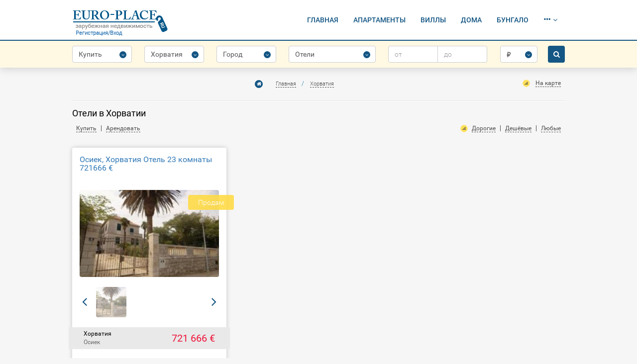

--- FILE ---
content_type: text/html; charset=windows-1251;
request_url: https://euro-place.ru/Croatia/Hotel/
body_size: 8069
content:
<!DOCTYPE html>
<html lang="en">
<head>
    <meta charset="utf-8">
    <title>Отели в Хорватии: все объекты рынка</title>
    <meta name="keywords" content="Недвижимость в Хорватии">
    <meta name="description" content="Хорватия славится отличной экологией, по этому показателю она обошла большинство стран планеты. Купить недвижимость в Хорватии недорого означает обеспечить себе крепкое здоровье и безопасность. ">
    <meta http-equiv="X-UA-Compatible" content="IE=edge">
    <meta name="viewport" content="width=device-width, initial-scale=1">
    <!-- The above 3 meta tags *must* come first in the head; any other head content must come *after* these tags -->

    <!-- Bootstrap -->
    <link href="/bootstrap-3.3.6/css/bootstrap.min.css" rel="stylesheet" />
    <!-- Bootstrap -->

    <!-- font-awesome -->
    <link href="/font-awesome-4.6.2/css/font-awesome.min.css" rel="stylesheet" />
    <!-- font-awesome -->

    <!-- font -->
    <link href="/fonts/fonts.css" rel="stylesheet" />
    <!-- font -->

    <!-- site styles -->
    <link href="/styles/flickity.css" rel="stylesheet" />
    <link href="/styles/jquery-scrollbox-master.css" rel="stylesheet" />
    <link href="/styles/site_components.css" rel="stylesheet" />
    <link href="/styles/style.css" rel="stylesheet" />
    <meta name="webmoney" content="C5F4D55D-AB44-47DC-92A5-3EA484854818"/>
    <!-- site styles -->

    <!-- HTML5 shim and Respond.js for IE8 support of HTML5 elements and media queries -->
    <!-- WARNING: Respond.js doesn't work if you view the page via file:// -->
    <!--[if lt IE 9]>
        <script src="/scripts/respond.min.js"></script>
        <script src="/scripts/html5shiv.min.js"></script>
    <![endif]-->
</head>
<body>
    <header>
        <nav class="navbar">
            <div class="container">
                <div class="navbar-header">
                    <button type="button" class="navbar-toggle collapsed" data-toggle="collapse" data-target="#bs-example-navbar-collapse-1" aria-expanded="false">
                        <span class="sr-only">Toggle navigation</span>
                        <span class="icon-bar"></span>
                        <span class="icon-bar"></span>
                        <span class="icon-bar"></span>
                    </button>
                    <a class="navbar-brand" href="/">
                        <img src="/images/logo.png" alt="logo" />
                    </a>
<a href="/login/" class="lk">Регистрация/Вход</a>
                </div>
                <div class="collapse navbar-collapse" id="bs-example-navbar-collapse-1">
                    <ul class="nav navbar-nav navbar-right">
                        <li><a href="/">Главная</a></li>
<li><a href="/Apartments/">Апартаменты</a></li>
<li><a href="/CountryHouse/">Виллы</a></li>
<li><a href="/House/">Дома</a></li>
<li><a href="/Bungalow/">Бунгало</a></li>
                        <li class="dropdown">
                            <a href="#" class="dropdown-toggle" data-toggle="dropdown" role="button" aria-haspopup="true" aria-expanded="false"><i class="glyphicon glyphicon-option-horizontal"></i></a>
                            <ul class="dropdown-menu">
<li><a href="/InhabitedComplexes/">Жилые комплексы</a></li>
<li><a href="/Castle/">Замки</a></li>
<li><a href="/GroundAreas/">Земельные участки</a></li>
<li><a href="/Kvartira/">Квартиры</a></li>
<li><a href="/CommercialRealEstate/">Коммерческая недвижимость</a></li>
<li><a href="/Island/">Острова</a></li>
<li><a href="/Hotel/">Отели</a></li>
<li><a href="/EliteRealEstate/">Элитная недвижимость</a></li>
                            </ul>
                        </li>
                    </ul>
                </div>
            </div>
        </nav>
        <section class="bottom">
<form action="/search.php" method="get" id="searchForm" data-link="/searchcatalog.php">
            <div class="container">
                <div class="custom_select dropdown">
                    <button class="form-control dropdown-toggle" data-toggle="dropdown">
                        <span class="text">Купить</span>
                    </button>
<input type="hidden" name="toperation" id="topformtoperation" value="2">
                    <ul class="dropdown-menu" role="menu" aria-labelledby="dropdownMenu">
                        <li><a tabindex="-1" href="#" OnClick="$('#topformtoperation').val(2);return false;">Купить</a></li>
                        <li><a tabindex="-1" href="#" OnClick="$('#topformtoperation').val(1);return false;">Арендовать</a></li>
                    </ul>
                </div>
<input type="hidden" name="country" id="topformcountry" value="22" />
                <div class="custom_select dropdown">
                    <button class="form-control dropdown-toggle" data-toggle="dropdown">
                        <span class="text">Страна</span>
                    </button>
                    <ul class="dropdown-menu" role="menu" aria-labelledby="dropdownMenu">
                        <li><a tabindex="-1"  href="#" OnClick="$('#topformcountry').val('2');loadgorod(2);return false;">Австралия</a></li>
                        <li><a tabindex="-1"  href="#" OnClick="$('#topformcountry').val('3');loadgorod(3);return false;">Австрия</a></li>
                        <li><a tabindex="-1"  href="#" OnClick="$('#topformcountry').val('4');loadgorod(4);return false;">Азербайджан</a></li>
                        <li><a tabindex="-1"  href="#" OnClick="$('#topformcountry').val('5');loadgorod(5);return false;">Албания</a></li>
                        <li><a tabindex="-1"  href="#" OnClick="$('#topformcountry').val('6');loadgorod(6);return false;">Андорра</a></li>
                        <li><a tabindex="-1"  href="#" OnClick="$('#topformcountry').val('142');loadgorod(142);return false;">Аргентина</a></li>
                        <li><a tabindex="-1"  href="#" OnClick="$('#topformcountry').val('7');loadgorod(7);return false;">Армения</a></li>
                        <li><a tabindex="-1"  href="#" OnClick="$('#topformcountry').val('8');loadgorod(8);return false;">Белоруссия</a></li>
                        <li><a tabindex="-1"  href="#" OnClick="$('#topformcountry').val('9');loadgorod(9);return false;">Болгария</a></li>
                        <li><a tabindex="-1"  href="#" OnClick="$('#topformcountry').val('10');loadgorod(10);return false;">Бразилия</a></li>
                        <li><a tabindex="-1"  href="#" OnClick="$('#topformcountry').val('11');loadgorod(11);return false;">Великобритания</a></li>
                        <li><a tabindex="-1"  href="#" OnClick="$('#topformcountry').val('12');loadgorod(12);return false;">Венгрия</a></li>
                        <li><a tabindex="-1"  href="#" OnClick="$('#topformcountry').val('13');loadgorod(13);return false;">Вьетнам</a></li>
                        <li><a tabindex="-1"  href="#" OnClick="$('#topformcountry').val('14');loadgorod(14);return false;">Германия</a></li>
                        <li><a tabindex="-1"  href="#" OnClick="$('#topformcountry').val('59');loadgorod(59);return false;">Греция</a></li>
                        <li><a tabindex="-1"  href="#" OnClick="$('#topformcountry').val('777');loadgorod(777);return false;">Грузия</a></li>
                        <li><a tabindex="-1"  href="#" OnClick="$('#topformcountry').val('58');loadgorod(58);return false;">Дания</a></li>
                        <li><a tabindex="-1"  href="#" OnClick="$('#topformcountry').val('57');loadgorod(57);return false;">Доминиканская республика</a></li>
                        <li><a tabindex="-1"  href="#" OnClick="$('#topformcountry').val('56');loadgorod(56);return false;">Египет</a></li>
                        <li><a tabindex="-1"  href="#" OnClick="$('#topformcountry').val('55');loadgorod(55);return false;">Израиль</a></li>
                        <li><a tabindex="-1"  href="#" OnClick="$('#topformcountry').val('54');loadgorod(54);return false;">Индия</a></li>
                        <li><a tabindex="-1"  href="#" OnClick="$('#topformcountry').val('53');loadgorod(53);return false;">Индонезия</a></li>
                        <li><a tabindex="-1"  href="#" OnClick="$('#topformcountry').val('52');loadgorod(52);return false;">Ирландия</a></li>
                        <li><a tabindex="-1"  href="#" OnClick="$('#topformcountry').val('51');loadgorod(51);return false;">Испания</a></li>
                        <li><a tabindex="-1"  href="#" OnClick="$('#topformcountry').val('50');loadgorod(50);return false;">Италия</a></li>
                        <li><a tabindex="-1"  href="#" OnClick="$('#topformcountry').val('49');loadgorod(49);return false;">Кабо-Верде</a></li>
                        <li><a tabindex="-1"  href="#" OnClick="$('#topformcountry').val('107');loadgorod(107);return false;">Камбоджа</a></li>
                        <li><a tabindex="-1"  href="#" OnClick="$('#topformcountry').val('48');loadgorod(48);return false;">Канада</a></li>
                        <li><a tabindex="-1"  href="#" OnClick="$('#topformcountry').val('15');loadgorod(15);return false;">Канарские острова</a></li>
                        <li><a tabindex="-1"  href="#" OnClick="$('#topformcountry').val('47');loadgorod(47);return false;">Карибские острова</a></li>
                        <li><a tabindex="-1"  href="#" OnClick="$('#topformcountry').val('46');loadgorod(46);return false;">Кипр</a></li>
                        <li><a tabindex="-1"  href="#" OnClick="$('#topformcountry').val('106');loadgorod(106);return false;">Китай</a></li>
                        <li><a tabindex="-1"  href="#" OnClick="$('#topformcountry').val('45');loadgorod(45);return false;">Коста-рика</a></li>
                        <li><a tabindex="-1"  href="#" OnClick="$('#topformcountry').val('44');loadgorod(44);return false;">Латвия</a></li>
                        <li><a tabindex="-1"  href="#" OnClick="$('#topformcountry').val('43');loadgorod(43);return false;">Литва</a></li>
                        <li><a tabindex="-1"  href="#" OnClick="$('#topformcountry').val('42');loadgorod(42);return false;">Люксембург</a></li>
                        <li><a tabindex="-1"  href="#" OnClick="$('#topformcountry').val('41');loadgorod(41);return false;">Малайзия</a></li>
                        <li><a tabindex="-1"  href="#" OnClick="$('#topformcountry').val('40');loadgorod(40);return false;">Мальта</a></li>
                        <li><a tabindex="-1"  href="#" OnClick="$('#topformcountry').val('39');loadgorod(39);return false;">Марокко</a></li>
                        <li><a tabindex="-1"  href="#" OnClick="$('#topformcountry').val('38');loadgorod(38);return false;">Монако</a></li>
                        <li><a tabindex="-1"  href="#" OnClick="$('#topformcountry').val('37');loadgorod(37);return false;">Норвегия</a></li>
                        <li><a tabindex="-1"  href="#" OnClick="$('#topformcountry').val('36');loadgorod(36);return false;">ОАЭ</a></li>
                        <li><a tabindex="-1"  href="#" OnClick="$('#topformcountry').val('35');loadgorod(35);return false;">Панама</a></li>
                        <li><a tabindex="-1"  href="#" OnClick="$('#topformcountry').val('34');loadgorod(34);return false;">Польша</a></li>
                        <li><a tabindex="-1"  href="#" OnClick="$('#topformcountry').val('33');loadgorod(33);return false;">Португалия</a></li>
                        <li><a tabindex="-1"  href="#" OnClick="$('#topformcountry').val('16');loadgorod(16);return false;">Россия</a></li>
                        <li><a tabindex="-1"  href="#" OnClick="$('#topformcountry').val('32');loadgorod(32);return false;">Сейшельские острова</a></li>
                        <li><a tabindex="-1"  href="#" OnClick="$('#topformcountry').val('285');loadgorod(285);return false;">Сербия</a></li>
                        <li><a tabindex="-1"  href="#" OnClick="$('#topformcountry').val('31');loadgorod(31);return false;">Сингапур</a></li>
                        <li><a tabindex="-1"  href="#" OnClick="$('#topformcountry').val('30');loadgorod(30);return false;">США</a></li>
                        <li><a tabindex="-1"  href="#" OnClick="$('#topformcountry').val('29');loadgorod(29);return false;">Тайланд</a></li>
                        <li><a tabindex="-1"  href="#" OnClick="$('#topformcountry').val('28');loadgorod(28);return false;">Тунис</a></li>
                        <li><a tabindex="-1"  href="#" OnClick="$('#topformcountry').val('27');loadgorod(27);return false;">Турция</a></li>
                        <li><a tabindex="-1"  href="#" OnClick="$('#topformcountry').val('26');loadgorod(26);return false;">Украина</a></li>
                        <li><a tabindex="-1"  href="#" OnClick="$('#topformcountry').val('25');loadgorod(25);return false;">Филиппины</a></li>
                        <li><a tabindex="-1"  href="#" OnClick="$('#topformcountry').val('24');loadgorod(24);return false;">Финляндия</a></li>
                        <li><a tabindex="-1"  href="#" OnClick="$('#topformcountry').val('23');loadgorod(23);return false;">Франция</a></li>
                        <li><a tabindex="-1" class="selected" href="#" OnClick="$('#topformcountry').val('22');loadgorod(22);return false;">Хорватия</a></li>
                        <li><a tabindex="-1"  href="#" OnClick="$('#topformcountry').val('21');loadgorod(21);return false;">Черногория</a></li>
                        <li><a tabindex="-1"  href="#" OnClick="$('#topformcountry').val('20');loadgorod(20);return false;">Чехия</a></li>
                        <li><a tabindex="-1"  href="#" OnClick="$('#topformcountry').val('19');loadgorod(19);return false;">Швейцария</a></li>
                        <li><a tabindex="-1"  href="#" OnClick="$('#topformcountry').val('18');loadgorod(18);return false;">Швеция</a></li>
                        <li><a tabindex="-1"  href="#" OnClick="$('#topformcountry').val('17');loadgorod(17);return false;">Эстония</a></li>
                        <li><a tabindex="-1"  href="#" OnClick="$('#topformcountry').val('105');loadgorod(105);return false;">Япония</a></li>
                    </ul>
                </div>
                <div class="custom_select dropdown cityheader">
                    <button class="form-control dropdown-toggle" data-toggle="dropdown" name="city">
                        <span class="text"  id="topformcitytxt">Город</span>
                    </button>
<input type="hidden" name="city" id="topformcity" value="" />
                    <ul class="dropdown-menu" role="menu" aria-labelledby="dropdownMenu" id="dgorod">
                        <li><a tabindex="-1"  href="#" OnClick="$('#topformcity').val('Вараждин');return false;">Вараждин</a></li>
                        <li><a tabindex="-1"  href="#" OnClick="$('#topformcity').val('Загреб');return false;">Загреб</a></li>
                        <li><a tabindex="-1"  href="#" OnClick="$('#topformcity').val('Задар');return false;">Задар</a></li>
                        <li><a tabindex="-1"  href="#" OnClick="$('#topformcity').val('Карловац');return false;">Карловац</a></li>
                        <li><a tabindex="-1"  href="#" OnClick="$('#topformcity').val('Осиек');return false;">Осиек</a></li>
                        <li><a tabindex="-1"  href="#" OnClick="$('#topformcity').val('Пуле');return false;">Пуле</a></li>
                        <li><a tabindex="-1"  href="#" OnClick="$('#topformcity').val('Риека');return false;">Риека</a></li>
                        <li><a tabindex="-1"  href="#" OnClick="$('#topformcity').val('Славонски-Брод');return false;">Славонски-Брод</a></li>
                        <li><a tabindex="-1"  href="#" OnClick="$('#topformcity').val('Сплит');return false;">Сплит</a></li>
                        <li><a tabindex="-1"  href="#" OnClick="$('#topformcity').val('Шибеник');return false;">Шибеник</a></li>
                    </ul>
                </div>
                <div class="custom_select dropdown type_of_realty">
<input type="hidden"  name="ctype" id="searchfromctype" value="70">
                    <button class="form-control dropdown-toggle" data-toggle="dropdown">
                        <span class="text">Тип недвижимости</span>
                    </button>
                    <ul class="dropdown-menu" role="menu" aria-labelledby="dropdownMenu">

                        <li><a tabindex="-1"  href="#" OnClick="$('#searchfromctype').val('61'); return false;">Апартаменты</a></li>
                        <li><a tabindex="-1"  href="#" OnClick="$('#searchfromctype').val('62'); return false;">Бунгало</a></li>
                        <li><a tabindex="-1"  href="#" OnClick="$('#searchfromctype').val('63'); return false;">Виллы</a></li>
                        <li><a tabindex="-1"  href="#" OnClick="$('#searchfromctype').val('64'); return false;">Дома</a></li>
                        <li><a tabindex="-1"  href="#" OnClick="$('#searchfromctype').val('65'); return false;">Жилые комплексы</a></li>
                        <li><a tabindex="-1"  href="#" OnClick="$('#searchfromctype').val('66'); return false;">Замки</a></li>
                        <li><a tabindex="-1"  href="#" OnClick="$('#searchfromctype').val('67'); return false;">Земельные участки</a></li>
                        <li><a tabindex="-1"  href="#" OnClick="$('#searchfromctype').val('745'); return false;">Квартиры</a></li>
                        <li><a tabindex="-1"  href="#" OnClick="$('#searchfromctype').val('68'); return false;">Коммерческая недвижимость</a></li>
                        <li><a tabindex="-1"  href="#" OnClick="$('#searchfromctype').val('69'); return false;">Острова</a></li>
                        <li><a tabindex="-1" class="selected" href="#" OnClick="$('#searchfromctype').val('70'); return false;">Отели</a></li>
                        <li><a tabindex="-1"  href="#" OnClick="$('#searchfromctype').val('71'); return false;">Элитная недвижимость</a></li>
                    </ul>
                </div>
                <div class="prices">
                    <input type="text" class="form-control" placeholder="от" name="cot" value="" />
                    <input type="text" class="form-control" placeholder="до" name="cdo" value="" />
                </div>
                <div class="custom_select dropdown currency">
                    <button class="form-control dropdown-toggle" data-toggle="dropdown">
                        <span class="text">"</span>
                    </button>
                    <ul class="dropdown-menu" role="menu" aria-labelledby="dropdownMenu">
                        <li><a tabindex="-1" href="javascript:;">"</a></li>
                        <li><a tabindex="-1" href="javascript:;">$</a></li>
                    </ul>
                </div>
                <button class="btn btn-base search"><i class="fa fa-search"></i></button>
            </div>
</form>
        </section>
    </header>
    <div class="container">
<div class="sort">
<ul class="navigation"><li><a href='/' class=way>Главная</a> /</li> <li><a href="/Croatia/" class=way1>Хорватия</a></li></ul>
<div class="sort-21">
  <a href="#" class="mapbutton">На карте</a>
</div>
</div><h1>Отели в Хорватии</h1>


<div class="sort-3"><a href="/Croatia/Hotel/sale/">Купить</a>|<a href="/Croatia/Hotel/rent/">Арендовать</a></div>
<div class="sort-2"><a href="/Croatia/Hotel/sort-price/">Дорогие</a>|<a href="/Croatia/Hotel/sort-aprice/">Дешёвые</a>|<a href="/Croatia/Hotel">Любые</a></div>
<div class="clear"></div>
<div id="map-canvas" class="hide">
    <div id="YMaps2ID" style="width: 100%; height:500px; margin-bottom: 0px;"></div>
</div>
<input type="hidden" id="countryval" value="22">

        <div class="products">
            <div class="row">
                <div class="col-sm-6 col-md-4">
                    <div class="product">
                        <h5><a href="/Croatia/Osiek/16646/" target="_blank">Осиек, Хорватия Отель 23 комнаты 721666 €</a></h5>
                        <a href="/Croatia/Osiek/16646/" target="_blank" class="product-img bg-item size-16x10" data-image-src="/listimg/16646_1.jpg">
                            <span class="sale">Продам</span>
                        </a>
                        <div class="scrollbox-slider">
                            <button class="control backward"><i class="fa fa-angle-left"></i></button>
                            <button class="control forward"><i class="fa fa-angle-right"></i></button>
                            <div class="scrollbox-container">
                                <div class="scrollbox">
                                    <div class="element">
                                        <div class="img-container size-1x1 bg-item" data-image-src="/listimg/16646_1.jpg"></div>
                                    </div>
                                </div>
                            </div>
                        </div>
                        <div class="info">
                            <div class="place">
                                <span class="country">Хорватия</span>
                                <span class="city">Осиек&nbsp;</span>
                            </div>
                            <strong class="price">721 666 &euro;</strong>
                        </div>

                    </div>
                </div>
</div></div>
<div class="pages">
  
  <span class="only"></span>

  </div>

<section class="infoblockbottom"><h2>Обзор отеля в Хорватии</h2><p></p><p>Если вы собрались недвижимость в Хорватии купить, то сейчас самое подходящее время. По крайней мере, так говорят эксперты. Причина тому &ndash; ее низкая стоимость и ожидаемый рост цен.&nbsp;</p>
<p>К тому же россиянам нравится эта европеизированная страна своими климатическими условиями и возможностями для отдыха. Так, береговая линия государства наполнена множеством бухт, островов, мысов и заливов. При желании каждый может обзавестись собственным домом с видом на море, которое не просто чистое и прозрачное, но и обладает оздоровительными способностями.</p>
<p>Хоть государство считается истинно европейским, но недвижимость Хорватии цены варьируются на рынке. По большому счету это связано с ее молодостью и активным расширением. На хорватских просторах неуклонно растут темпы строительства. Причем, возводятся не только жилые дома, но и коммерческие объекты. Все это свидетельствует об одном &ndash; повышении стоимости. И если вы преследуете цель не просто разумно вложить свои средства, но и получить прибыль, то недвижимость Хорватии &ndash; лучшее решение.</p>
<p>Главная особенность страны в том, что легче провести сделку &laquo;купли-продажи&raquo; на юридическое лицо, чем на физическое. Это позволяет и купить дом быстрее, и получить массу льгот на ведение бизнеса, и обзавестись видом на жительство.&nbsp;</p>
<p>Хорошие перспективы также открываются перед теми, кто собирается приобрести участок земли. Объясняется это высокой ликвидностью и в итоге открывает возможность получения приличной прибыли.&nbsp;</p>
<p>Что же такого есть на рынке государства и как можно купить недвижимость Хорватии недорого?&nbsp;</p>
<p>Во-первых, наибольшей популярностью пользуются апартаменты (квартиры) в домах с небольшой этажностью (от 2 до 4). Обычно это целые квартирные комплексы, которые на вторичном рынке жилья будут стоять гораздо дешевле.</p>
<p>Во-вторых, виллы и семейные коттеджи. Можно присмотреть себе старинные здания с богатой историей или современные постройки.</p>
<p>В-третьих, дома с дополнительными апартаментами. Они еще очень напоминают мини-пансионы. Часто инвесторы их покупают только для того, чтобы сдавать внаем.&nbsp;</p>
<p>Самым эксклюзивным вариантом является приобретение собственного острова. Да, в Хорватии такое возможно. Обычно подобным предложением пользуются состоятельные иностранцы. К примеру, свой небольшой островок можно присмотреть за 6 млн. долларов.</p></section>


</div>
<!--/ center -->    <footer>
<br />
        <section class="flags">
            <div class="container">
        <h3>Доступные виды недвижимости в Хорватии</h3>
<br /><br />
                <div class="flag">
                    <a href="/Croatia/Hotel/Apartments/"><img src="/upload/file/type/1.png" /></a>
                    <a href="/Croatia/Hotel/Apartments/">Апартаменты (34)</a>
                </div>
                <div class="flag">
                    <a href="/Croatia/Hotel/CountryHouse/"><img src="/upload/file/type/3.png" /></a>
                    <a href="/Croatia/Hotel/CountryHouse/">Виллы (20)</a>
                </div>
                <div class="flag">
                    <a href="/Croatia/Hotel/House/"><img src="/upload/file/type/4.png" /></a>
                    <a href="/Croatia/Hotel/House/">Дома (39)</a>
                </div>
                <div class="flag">
                    <a href="/Croatia/Hotel/InhabitedComplexes/"><img src="/upload/file/type/5.png" /></a>
                    <a href="/Croatia/Hotel/InhabitedComplexes/">Жилые комплексы (3)</a>
                </div>
                <div class="flag">
                    <a href="/Croatia/Hotel/GroundAreas/"><img src="/upload/file/type/7.png" /></a>
                    <a href="/Croatia/Hotel/GroundAreas/">Земельные участки (3)</a>
                </div>
                <div class="flag">
                    <a href="/Croatia/Hotel/Kvartira/"><img src="/upload/file/type/8.png" /></a>
                    <a href="/Croatia/Hotel/Kvartira/">Квартиры (11)</a>
                </div>
                <div class="flag">
                    <a href="/Croatia/Hotel/CommercialRealEstate/"><img src="/upload/file/type/9.png" /></a>
                    <a href="/Croatia/Hotel/CommercialRealEstate/">Коммерческая недвижимость (3)</a>
                </div>
                <div class="flag">
                    <a href="/Croatia/Hotel/Hotel/"><img src="/upload/file/type/11.png" /></a>
                    <a href="/Croatia/Hotel/Hotel/">Отели (1)</a>
                </div>
                <div class="flag">
                    <a href="/Croatia/Hotel/EliteRealEstate/"><img src="/upload/file/type/12.png" /></a>
                    <a href="/Croatia/Hotel/EliteRealEstate/">Элитная недвижимость (12)</a>
                </div>
<br /><br />
            </div>
        </section>

        <section class="bottom">
            <div class="container">
                <ul class="menu">
                            <li><a href="/">Главная страница</a></li>
                            <li><a href="/company/">Поиск компаний</a></li>
                            <li><a href="/news/">Новости</a></li>
                            <li><a href="/singup/">Разместить объявление</a></li>
                            <li><a href="/administration/">Контакты</a></li>
                            <li><a href="/sitemap.php">Карта сайта</a></li>
                            <li><!-- begin WebMoney Transfer : accept label -->
<a href="https://www.megastock.com/" target="_blank"><img src="https://www.webmoney.ru/img/icons/88x31_wm_blue.png" alt="www.megastock.com" border="0"/></a>
<!-- end WebMoney Transfer : accept label --></li>
                            <li><!-- begin WebMoney Transfer : attestation label -->
<a href="https://passport.webmoney.ru/asp/certview.asp?wmid=763650680125" target="_blank"><img src="/Logo/v_blue_on_white_ru.png" alt="Здесь находится аттестат нашего WM идентификатора 763650680125" border="0" /><br /><span style="font-size: 0,7em;">Проверить аттестат</span></a>
<!-- end WebMoney Transfer : attestation label --></li>

                </ul>
                
                <ul class="menu">
                </ul>
                <form class="subscription">
                    <h6>Подписывайтесь на обновления</h6>
                    <div class="form-group">
                        <input type="text" class="form-control" placeholder="имя">
                    </div>
                    <div class="form-group">
                        <input type="email" class="form-control" placeholder="e-mail">
                    </div>
                    <div class="input-group">
                        <div class="form-control checkbox">
                            <label>
                                <input type="checkbox" name="training" value="training"><span></span>я не робот
                            </label>
                        </div>
                        <span class="input-group-btn">
                            <button class="btn btn-yellow" type="button">Готово</button>
                        </span>
                    </div>
                </form>
                <div class="menu-2">
                    <h6>Личный кабинет</h6>

                        <div class="entry-form">
<form action="/" method="post">
<input type="hidden" name="action" value="login">
<div class="form-group">
    <input type="text" class="form-control" name="mail" placeholder="E-mail">
</div>
<div class="form-group">
    <input type="password" class="form-control" name="password" placeholder="Пароль" />
</div>
<input type="hidden" name="goauth" value="on"/>
<button class="btn btn-yellow">Войти</button>
<br>

              <a href="/singup/">Регистрация</a>
              <a href="/singup/restore/">Забыли пароль?</a>

</div>
          </form>

</div>
                    </div>
                </div>
            </div>
        </section>
        <section class="copyright">
            <div class="container">
                <p>© 2008-2020 Euro-Place.ru — Недвижимость за рубежом</p><br>
                
                <div class="share">
                    
                    <div class="ya-share">
                    <script type="text/javascript" src="//yandex.st/share/share.js" charset="utf-8"></script>
                    <div class="yashare-auto-init" data-yashareL10n="ru" data-yashareQuickServices="vkontakte,facebook,twitter,gplus" data-yashareTheme="counter"></div> 
                    </div>
     <!--LiveInternet counter--><script type="text/javascript">
     document.write("<a href='https://www.liveinternet.ru/click' "+
     "target=_blank><img src='https://counter.yadro.ru/hit?t44.5;r"+
     escape(document.referrer)+((typeof(screen)=="undefined")?"":
     ";s"+screen.width+"*"+screen.height+"*"+(screen.colorDepth?
     screen.colorDepth:screen.pixelDepth))+";u"+escape(document.URL)+
     ";"+Math.random()+
     "' alt='' title='LiveInternet' "+
     "border='0' width='31' height='31'><\/a>")
    </script><!--/LiveInternet-->
    

<!-- Yandex.Metrika counter --><script type="text/javascript"> (function (d, w, c) { (w[c] = w[c] || []).push(function() { try { w.yaCounter32929914 = new Ya.Metrika({ id:32929914, clickmap:true, trackLinks:true, accurateTrackBounce:true, webvisor:true }); } catch(e) { } }); var n = d.getElementsByTagName("script")[0], s = d.createElement("script"), f = function () { n.parentNode.insertBefore(s, n); }; s.type = "text/javascript"; s.async = true; s.src = "https://mc.yandex.ru/metrika/watch.js"; if (w.opera == "[object Opera]") { d.addEventListener("DOMContentLoaded", f, false); } else { f(); } })(document, window, "yandex_metrika_callbacks");</script><noscript><div><img src="https://mc.yandex.ru/watch/32929914" style="position:absolute; left:-9999px;" alt="" /></div></noscript><!-- /Yandex.Metrika counter -->


                </div>
            </div>
        </section>

    </footer>
    <script src="/scripts/jquery-1.12.3.min.js"></script>
    <script src="/bootstrap-3.3.6/js/bootstrap.min.js"></script>
    <script src="/scripts/flickity.pkgd.min.js"></script>
    <script src="/scripts/smoothscroll.js"></script>
    <script src="/scripts/jquery.scrollbox.js"></script>
    <script src="/scripts/main.js?v=2"></script>
    <script src="https://maps.googleapis.com/maps/api/js?v=3.exp&amp;sensor=false"></script>
    
    <script src="/js/gmaps.js"></script>
    <script src="//api-maps.yandex.ru/2.1/?load=package.standard&lang=ru-RU" type="text/javascript"></script>
</body>
</html>

--- FILE ---
content_type: text/css
request_url: https://euro-place.ru/styles/site_components.css
body_size: 6439
content:
/*================================*
*                                *
*    Created by VADIM LEE        *
*    vadimlee042594@gmail.com    *
*                                *
*================================*/

.img-container {
display: block;
position: relative;
height: auto;
overflow: hidden;
}
.flag img{
    width: 41px;
    height: 27px;
}

.img-container img {
width: 100%;
height: auto;
position: relative;
display: block;
}

.fullwidth {
position: relative;
width: 100%;
}

.bg-item {
background-position: center center;
background-repeat: no-repeat;
-ms-background-size: cover;
background-size: cover;
}

.bg-item.contain {
-ms-background-size: contain;
background-size: contain;
}

.parallax {
background-attachment: fixed;
background-position: center center;
}

.menu {
list-style: none;
padding: 0;
margin: 0;
}

.menu > li > a {
display: block;
}

.menu.horizontal {
font-size: 0;
}

.menu.horizontal:after {
display: block;
content: "";
clear: both;
}

.menu.horizontal > li {
display: inline-block;
}

.menu.horizontal > li > a {
font-size: 15px;
}

.menu.list-menu > li {
padding-left: 15px;
position: relative;
}

.menu.list-menu > li:before {
content: "";
display: block;
width: 5px;
height: 5px;
background-color: #ccc;
position: absolute;
left: 0;
top: 17px;
}

/*sizes*/
.size-1x1:after,
.size-2x1:after,
.size-3x1:after,
.size-vertical:after,
.size-16x9:after,
.size-16x10:after {
display: block;
content: "";
}

.size-1x1:after {
padding-top: 100%;
}

.size-2x1:after {
padding-top: 50%;
}

.size-3x1:after {
padding-top: 33.33333333%;
}

.size-vertical:after {
padding-top: 150%;
}

.size-16x9:after {
padding-top: 56.25%;
}

.size-16x10:after {
padding-top: 62.5%;
}
/*sizes*/

/*header*/
header {
position: relative;
}

header .navbar {
background-color: #fff;
border: 0;
-ms-border-radius: 0;
border-radius: 0;
padding: 15px 0;
border-bottom: 2px solid #145684;
margin: 0;
}

header .navbar .navbar-toggle > .icon-bar {
width: 30px;
height: 2px;
background-color: #145684;
display: block;
margin: 5px 0;
margin: 5px 0 0 0!important;
}

header .navbar .navbar-brand {
display: inline-block;
height: auto;
width: auto;
padding: 0;
margin: 5px 0 0 0 !important;
}
header .navbar .lk {
  display: block;
  position: absolute;
  margin: 44px 0 0 7px;
  font-size: 11px;
  font-weight: 700;
}
header .navbar .navbar-nav > li > a {
font-family: "Roboto Medium";
text-transform: uppercase;
color: #145684;
padding: 10px 15px;
margin: 5px 0;
-ms-border-radius: 4px;
border-radius: 4px;
}

header .navbar .navbar-nav > li > a > .glyphicon {
font-size: 14px;
line-height: 12px;
}

header .navbar .navbar-nav > li > a:hover,
header .navbar .navbar-nav > li > a:active,
header .navbar .navbar-nav > li > a:focus,
header .navbar .navbar-nav > li.active > a,
header .navbar .navbar-nav > li.open > a {
text-decoration: underline;
background-color: transparent;
}

header .navbar .navbar-nav > li.dropdown > a:after {
display: inline-block;
content: "\f107";
font-family: "FontAwesome";
margin-left: 5px;
line-height: 14px;
}

header .navbar .navbar-nav > li.dropdown > .dropdown-menu {
padding: 0;
-ms-border-radius: 0;
border-radius: 0;
border: 0;
border-bottom: 5px solid #145684;
margin-top: 15px;
}

header .navbar .navbar-nav > li.dropdown > .dropdown-menu > li > a {
padding: 10px 15px;
border-bottom: 1px solid #eee;
color: #145684;
font-family: "Roboto Medium";
}

@media (max-width: 767px) {
header .navbar .navbar-nav > li.dropdown > .dropdown-menu {
border: 0;
margin: 0;
}

header .navbar .navbar-brand {
padding-left: 15px;
margin-top: 10px;
}
}

@media (min-width: 768px) and (max-width: 991px) {

header .navbar .navbar-brand > img {
width: 150px;
}

header .navbar .navbar-nav > li > a {
font-size: 13px;
padding: 10px;
line-height: 14px;
}
}

header > .bottom {
background-color: #fff9e4;
-webkit-box-shadow: 0 3px 15px 0 rgba(0,0,0,0.15);
-ms-box-shadow: 0 3px 15px 0 rgba(0,0,0,0.15);
box-shadow: 0 3px 15px 0 rgba(0,0,0,0.15);
}

header > .bottom .custom_select {
float: left;
-moz-min-width: 120px;
-ms-min-width: 120px;
-o-min-width: 120px;
-webkit-min-width: 120px;
min-width: 120px;
margin-right: 25px;
}

header > .bottom .type_of_realty {
width: 175px;
}

header > .bottom .currency {
width: 75px;
-moz-min-width: 0;
-ms-min-width: 0;
-o-min-width: 0;
-webkit-min-width: 0;
min-width: 0;
margin-right: 0;
}

header > .bottom .currency > .form-control > .text,
header > .bottom .currency .dropdown-menu > li > a {
font-family: 'RUBSN';
font-weight: 700;
}

header > .bottom .prices {
float: left;
margin-right: 25px;
width: 200px;
}

header > .bottom .prices:after {
display: block;
content: "";
clear: both;
}

header > .bottom .prices > .form-control {
float: left;
width: 50%;
}

header > .bottom .prices > .form-control:focus {
z-index: 999;
}

header > .bottom .prices > .form-control:first-child {
margin-right: -1px;
-ms-border-top-right-radius: 0;
border-top-right-radius: 0;
-ms-border-bottom-right-radius: 0;
border-bottom-right-radius: 0;
}

header > .bottom .prices > .form-control:last-child {
-ms-border-top-left-radius: 0;
border-top-left-radius: 0;
-ms-border-bottom-left-radius: 0;
border-bottom-left-radius: 0;
}

header > .bottom .search {
width: 34px;
height: 34px;
padding: 0;
float: right;
}
header > .bottom .search:hover {
  opacity: 0.8;
}


header > .bottom .custom_select,
header > .bottom .prices,
header > .bottom .search {
margin-top: 10px;
margin-bottom: 10px;
}

@media (max-width: 767px) {
header > .bottom {
padding: 10px 0;
}

header > .bottom .custom_select,
header > .bottom .prices,
header > .bottom .search {
margin: 10px 0;
width: 100%;
display: block;
float: none;
}
}

@media (min-width: 768px) and (max-width: 991px) {
header > .bottom {
text-align: center;
padding: 10px 0;
}

header > .bottom .custom_select,
header > .bottom .prices,
header > .bottom .search {
display: inline-block;
width: 210px;
float: none;
margin: 10px;
vertical-align: middle;
}

header > .bottom .search {
width: 680px;
}
}

@media (min-width: 992px) and (max-width: 1199px) {
header > .bottom .prices {
width: 150px;
}
}
/*header*/

/*footer*/
footer {
position: relative;
}

footer > h2 {
font-size: 24px;
text-align: center;
margin-bottom: 40px;
}
footer > h3 {
font-size: 28px;
text-align: center;
margin-bottom: 40px;
}


footer .flags {
position: relative;
background-color: #fff9e4;
padding: 5px 0;
}

footer .flags:after {
clear: both;
display: block;
content: "";
}

footer .flags .flag {
float: left;
width: 11%;
min-height: 70px;
margin: 5px 0;
text-align: center;
}

footer .flags .flag > img {
display: inline-block;
max-width: 100%;
margin-bottom: 5px;
}

footer .flags .flag > a {
display: block;
text-decoration: underline;
font-size: 13px;
font-family: "Roboto Regular";
}

footer .flags .flag > a:hover {
text-decoration: none;
}

.flags2 {
position: relative;
background-color: #fff9e4;
padding: 5px 0;
}

.flags2:after {
clear: both;
display: block;
content: "";
}

.flags2 .flag {
float: left;
width: 110px;
min-height: 70px;
margin: 5px 0;
text-align: center;
}

.flags2 .flag > img {
display: inline-block;
max-width: 100%;
margin-bottom: 5px;
}

.flags2 .flag > a {
display: block;
text-decoration: underline;
font-size: 13px;
font-family: "Roboto Regular";
}

.flags2 .flag > a:hover {
text-decoration: none;
}

.infoblockbottom {
  background-color: #fff9e4;
  padding: 15px 20px 15px 20px;
  margin: 10px 0 20px 0;
-webkit-box-shadow: 0 3px 15px 0 rgba(0,0,0,0.15);
-ms-box-shadow: 0 3px 15px 0 rgba(0,0,0,0.15);
box-shadow: 0 3px 15px 0 rgba(0,0,0,0.15);

}



footer > .bottom {
background-color: #fff;
padding-top: 35px;
border-top: 2px solid #145684;
}

footer > .bottom .menu {
float: left;
margin-right: 100px;
margin-bottom: 30px;
}

footer > .bottom .menu > li > a {
font-family: 'Roboto Regular';
color: #0f3c98;
text-decoration: underline;
margin-bottom: 10px;
}

footer > .bottom .menu > li > a:hover {
text-decoration: none;
}

footer > .bottom .subscription {
float: left;
width: 250px;
margin-bottom: 30px;
}

footer > .bottom .subscription > h6 {
margin-bottom: 20px;
}

footer > .bottom .subscription .checkbox {
margin: 0;
}

footer > .bottom .subscription .btn {
padding-left: 25px;
padding-right: 25px;
font-family: 'Roboto Regular';
-ms-border-radius: 4px;
border-radius: 4px;
}

footer > .bottom .subscription .form-control {
border: 0;
background-color: #f4f4f4;
font-family: 'Roboto Regular';
}

footer > .bottom .menu-2 {
float: right;
}

footer > .bottom .menu-2 > h6 {
margin-bottom: 20px;
padding-left: 25px;
}

footer > .bottom .menu-2 > .menu {
float: none;
}

footer > .bottom .menu-2 > .menu > li > a:before {
width: 16px;
height: 16px;
background-color: #fee05c;
color: #454545;
display: inline-block;
margin-right: 10px;
content: "\f178";
font-family: "FontAwesome";
font-size: 10px;
vertical-align: middle;
-ms-border-radius: 100%;
border-radius: 100%;
text-align: center;
}

footer > .copyright {
background-color: #f6f6f6;
}

footer > .copyright p {
text-align: center;
margin: 15px 0;
font-family: 'Roboto Regular';
color: #6c6c6c;
}

footer > .copyright .share {
position: absolute;
right: 15px;
top: 15px;
}

footer > .copyright > .container {
position: relative;
}

@media (max-width: 767px) {
footer > .copyright .share {
position: relative;
top: 0;
left: 0;
right: 0;
bottom: 0;
text-align: center;
margin-bottom: 15px;
}

footer .flags {
text-align: center;
}

footer .flags .flag {
width: 80px;
display: inline-block;
float: none;
}


footer > .bottom .menu,
footer > .bottom .subscription,
footer > .bottom .menu-2,
footer > .bottom .menu-2 > .menu {
float: none;
margin: 0 0 30px 0;
width: 100%;
}

footer > .bottom .menu > li > a {
text-align: center;
}

footer > .bottom .subscription > h6,
footer > .bottom .menu-2 > h6 {
text-align: center;
}
}

@media (min-width: 768px) and (max-width: 991px) {

footer .flags .flag {
width: 10%;
}

footer > .bottom .menu,
footer > .bottom .subscription {
float: left;
margin-right: 55px;
}

footer > .bottom .menu-2,
footer > .bottom .menu-2 > .menu {
margin-right: 0;
margin: 0;
}
}

@media (min-width: 992px) and (max-width: 1199px) {
footer .flags .flag {
width: 12.333333333333333%;
}
}
/*footer*/

.sort {
position: relative;
margin-bottom: 15px;
padding: 20px 0;
border-bottom: 1px solid #e5e5e5;
text-align: center;
-webkit-box-shadow: 0 1px 0 0 rgb(255, 255, 255);
-ms-box-shadow: 0 1px 0 0 rgb(255, 255, 255);
box-shadow: 0 1px 0 0 rgb(255, 255, 255);
}

.sort:before {
display: inline-block;
content: "\f015";
font-family: "FontAwesome";
font-size: 10px;
text-align: center;
width: 16px;
height: 16px;
-ms-border-radius: 100px;
border-radius: 100px;
background-color: #145684;
color: #fff;
vertical-align: middle;
margin: 5px 0;
margin-right: 15px;
}
ul.navigation{
  list-style-type: none;
  display: inline-block;
  margin: 0;
  padding: 0;
}

.navigation li{
    float:left;
    margin: 0 4px -4px 0;
    font-size: 12px;
    color:#0066a1;
}
.navigation li a{
  font-size: 11px;
  text-decoration: none;
  border-bottom: 1px dashed #4b4b4b;
  color: #4b4b4b;
  margin: 0 8px;
  font-family: "Roboto Light";
}


.sort > .custom_select {
display: inline-block;
vertical-align: middle;
margin: 5px 0;
margin-right: 25px;
}

.sort > .custom_select > .dropdown-toggle {
font-size: 13px;
color: #4b4b4b;
text-decoration: none;
}

.sort > .custom_select > .dropdown-toggle:after {
display: inline-block;
content: "\f107";
font-family: "FontAwesome";
color: #4b4b4b;
margin-left: 5px;
}


.sort > .custom_select > .dropdown-toggle > span {
border-bottom: 1px dashed #4b4b4b;
}

.sort > p {
vertical-align: middle;
display: inline-block;
margin: 5px 0;
color: #8a8585;
}

p.text-1 {
font-size: 12px;
margin-bottom: 30px;
}

.allsort {
  width: 100%;
  position: relative;
}
.sort-3 {
float: left;
width: 150px;
margin-bottom: 30px;
}

.sort-2 {
float: right;
width: 300px;
position: relative;
text-align: right;
margin-bottom: 30px;
}
.sort-21 {
float: right;
}


.sort-2:before, .sort-21:before {
display: inline-block;
width: 15px;
height: 15px;
content: "";
background-image: url("../images/sort-2_icon_1.png");
vertical-align: middle;
}

.sort-2 > a, .sort-21 > a {
font-size: 12px;
text-decoration: none;
border-bottom: 1px dashed #4b4b4b;
color: #4b4b4b;
margin: 0 8px;
font-family: "Roboto Regular";
}

.sort-2 > label {
font-size: 12px;
margin-left: 8px;
cursor: pointer;
font-family: "Roboto Regular";
}

.sort-2 > label > span {
border-bottom: 1px dashed #4b4b4b;
color: #4b4b4b;
}

.sort-2 > label > input {
margin-right: 5px;
display: inline-block;
position: relative;
top: 3px;
}

.sort-2 > a:hover,
.sort-2 > label:hover {
border: transparent;
color: #145684;
}

.sort-3 > a, .sort-3 > a {
font-size: 12px;
text-decoration: none;
border-bottom: 1px dashed #4b4b4b;
color: #4b4b4b;
margin: 0 8px;
font-family: "Roboto Regular";
}


.products {
position: relative;
margin-bottom: 30px;
}

.products .product {
padding: 15px;
background-color: #fff;
-ms-border-radius: 4px;
border-radius: 4px;
-webkit-box-shadow: 0 0 10px 0 rgba(0, 0, 0, 0.2);
-ms-box-shadow: 0 0 10px 0 rgba(0, 0, 0, 0.2);
box-shadow: 0 0 10px 0 rgba(0, 0, 0, 0.2);
margin-bottom: 30px;
}

.products .product > h5 {
//margin-bottom: 20px;
font-family: 'Roboto Regular';
font-size: 16px;
height: 60px;
}

.products .product > .product-img {
-ms-border-radius: 4px;
border-radius: 4px;
display: block;
margin-bottom: 20px;
position: relative;
}

.products .product > .product-img > .sale,
.products .product > .product-img > .buy,
.products .product > .product-img > .rent {
padding: 5px 20px;
-ms-border-radius: 4px;
border-radius: 4px;
position: absolute;
z-index: 2;
top: 10px;
right: -30px;
color: #fff;
}

.products .product > .product-img > .sale {
background-color: rgba(255, 219, 66,0.87);
}

.products .product > .product-img > .buy {
background-color: rgba(249, 55, 88,0.87);
}

.products .product > .product-img > .rent {
background-color: rgba(55, 144, 206,0.87);
}

.products .product > .title {
font-family: "Roboto Regular";
text-decoration: underline;
color: #145684;
margin-bottom: 25px;
display: block;
min-height: 60px;
}

.products .product > .title:hover {
text-decoration: none;
}

.products .product > .info {
position: relative;
padding: 5px 30px;
-ms-border-radius: 4px;
border-radius: 4px;
background-color: #e9e9e9;
margin-left: -22px;
margin-right: -22px;
margin-bottom: 13px;
}

.products .product > .info:after {
display: block;
content: "";
clear: both;
}

.products .product > .info > .place {
float: left;
font-size: 12px;
font-family: 'Roboto Regular';
width: 150px;
height: 34px;
overflow-x: hidden;
}

.products .product > .info > .place > span {
display: block;
}

.products .product > .info > .place > .country {
color: #000;
}

.products .product > .info > .place > .city {
color: #696969;
}

.products .product > .info > .price {
float: right;
font-family: 'Roboto Regular';
color: #ef163a;
font-size: 20px;
position: relative;
top: 3px;
}

.products .product .scrollbox-slider > .scrollbox-container > .scrollbox > .element > .img-container {
background-color: #fff;
-ms-opacity: 0.5;
opacity: 0.5;
}

.products .product .scrollbox-slider > .scrollbox-container > .scrollbox > .element > .img-container:hover {
-ms-opacity: 1;
opacity: 1;
}

@media (max-width: 991px) {
.products .product .scrollbox-slider > .scrollbox-container > .scrollbox > .element {
width: 25%;
}
}

@media (min-width: 992px) {
.products .product .scrollbox-slider > .scrollbox-container > .scrollbox > .element {
width: 33.3333333333%;
}
}
/*product*/

/*news_block*/
.news_block {
position: relative;
margin: 50px 0;
}

.news_block > .row {
margin-left: -10px;
margin-right: -10px;
}

.news_block > .row > div {
padding: 0 10px;
}

.news_block article {
position: relative;
display: block;
padding: 20px 15px;
-ms-border-radius: 4px;
border-radius: 4px;
-webkit-box-shadow: 0 0 10px 0 rgba(0, 0, 0, 0.2);
-ms-box-shadow: 0 0 10px 0 rgba(0, 0, 0, 0.2);
box-shadow: 0 0 10px 0 rgba(0, 0, 0, 0.2);
background-color: #fff;
margin: 10px 0;
}

.news_block article > .title {
font-family: 'Roboto Regular';
font-size: 16px;
color: #0e3585;
display: block;
margin-bottom: 20px;
line-height: 18px;
}

.news_block article > .description:after {
clear: both;
display: block;
content: "";
}

.news_block article > .description > .img-container {
width: 100px;
text-align: center;
float: left;
}

.news_block article > .description > .img-container > img {
display: inline-block;
max-width: 100%;
}

.news_block article > .description > .text {
margin-left: 110px;
}

.news_block article > .description > .text > p {
font-size: 13px;
margin-bottom: 20px;
max-height: 72px;
overflow: hidden;
}

.news_block article > .description > .text > .btn {
text-decoration: underline;
font-family: 'Roboto Regular';
}

.news_block article > .description > .text > .btn:hover {
text-decoration: none;
background-color: #ffb400;
}

.news_block > .more {
margin-top: 15px;
padding: 10px 15px;
text-transform: uppercase;
display: block;
-ms-border-radius: 4px;
border-radius: 4px;
-webkit-box-shadow: 0 0 10px 0 rgba(0, 0, 0, 0.2);
-ms-box-shadow: 0 0 10px 0 rgba(0, 0, 0, 0.2);
box-shadow: 0 0 10px 0 rgba(0, 0, 0, 0.2);
background-color: #fff;
font-family: 'Roboto Regular';
color: #767676;
text-align: center;
font-size: 15px;
}
/*news_block*/

/*product_page*/
.product_info_block {
margin-bottom: 50px;
}

.product_info_block:after {
display: block;
clear: both;
content: "";
}

@media (min-width: 992px) and (max-width: 1199px) {
.product_info_block > aside {
width: 280px;
float: right;
}

.product_info_block > .main {
width: 640px;
float: left;
}
}

@media (min-width: 1200px) {
.product_info_block > aside {
width: 285px;
float: right;
}

.product_info_block > .main {
width: 680px;
float: left;
}
}

.product_slider {
margin-bottom: 25px;
position: relative;
}

.product_slider .carousel-inner {
margin-bottom: 25px;
position: relative;
}

.product_slider > .sale,
.product_slider > .buy,
.product_slider > .rent {
padding: 5px 20px;
-ms-border-radius: 4px;
border-radius: 4px;
position: absolute;
z-index: 2;
top: 20px;
right: -10px;
}

.product_slider > .sale {
background-color: rgba(255, 219, 66,0.87);
color: #000;
}

.product_slider > .buy {
background-color: rgba(249, 55, 88,0.87);
color: #fff;
}

.product_slider > .rent {
background-color: rgba(55, 144, 206,0.87);
color: #fff;
}

.product_slider .carousel-inner > .item > .img-container {
-ms-border-radius: 4px;
border-radius: 4px;
}

.product_slider .carousel-indicators {
position: relative;
width: 100%;
left: 0;
top: 0;
right: 0;
bottom: 0;
margin: 0;
}

.product_slider .carousel-indicators > .element {
width: 33.333333%;
height: auto;
padding: 0 10px;
margin: 0 !important;
border: 0;
background-color: transparent;
-ms-border-radius: 4px;
border-radius: 4px;
}

.product_slider .carousel-indicators > .element > .img-container {
-ms-opacity: 0.5;
opacity: 0.5;
}

.product_slider .carousel-indicators > .element > .img-container:hover,
.product_slider .carousel-indicators > .element > .img-container.active {
-ms-opacity: 1;
opacity: 1;
}

.product_slider .scrollbox-slider {
padding-left: 50px;
padding-right: 50px;
}

.product_slider .scrollbox-slider > .control {
font-size: 50px;
}

.product_slider .scrollbox-slider > .control.backward {
left: 20px;
}

.product_slider .scrollbox-slider > .control.forward {
right: 20px;
}

.product_description {
background-color: #fff;
-ms-border-radius: 4px;
border-radius: 4px;
-webkit-box-shadow: 0 0 10px 0 rgba(0, 0, 0, 0.2);
-ms-box-shadow: 0 0 10px 0 rgba(0, 0, 0, 0.2);
box-shadow: 0 0 10px 0 rgba(0, 0, 0, 0.2);
padding: 20px 20px 40px 20px;
margin-bottom: 20px;
}

.product_description > .title {
text-align: center;
font-family: 'Roboto Regular';
margin-bottom: 20px;
}

.product_description > .text {
margin-bottom: 20px;
}

.product_description > .list {
padding-left: 30px;
}

.product_description > .list > .title {
font-size: 18px;
margin-bottom: 5px;
}

.product_description > .list > ul {
padding: 0;
margin: 0 0 25px -15px;
list-style: none;
}

.product_description > .list > ul > li {
position: relative;
padding-left: 15px;
}

.product_description > .list > ul > li:before {
width: 6px;
height: 6px;
-ms-border-radius: 6px;
border-radius: 6px;
display: block;
content: "";
background-color: #145684;
position: absolute;
top: 5px;
left: 0;
}

aside > .info {
padding: 20px;
background-color: #fff;
-ms-border-radius: 4px;
border-radius: 4px;
-webkit-box-shadow: 0 0 10px 0 rgba(0, 0, 0, 0.2);
-ms-box-shadow: 0 0 10px 0 rgba(0, 0, 0, 0.2);
box-shadow: 0 0 10px 0 rgba(0, 0, 0, 0.2);
margin-bottom: 25px;
}

aside > .info > .table {
margin-bottom: 30px;
}

aside > .info > .table > .row {
margin: 0 0 15px 0;
border-bottom: 1px dashed #c7c7c7;
}

aside > .info > .table > .row:last-child {
margin-bottom: 0;
}

aside > .info > .table > .row > .column {
margin-bottom: -5px;
background-color: #fff;
}

aside > .info > .table > .row > .column > a {
text-decoration: underline;
}

aside > .info > .table > .row > .column:first-child {
float: left;
color: #6f6f6f;
}

aside > .info > .table > .row > .column:last-child {
float: right;
width: 90px;
text-align: left;
}

aside > .info > hr {
background-color: transparent;
height: 1px;
border: 0;
border-bottom: 1px dashed #c7c7c7;
margin-bottom: 20px;
}

aside > .info .price {
font-size: 20px;
color: #ef163a;
display: block;
text-align: center;
font-family: 'Roboto Regular';
margin-bottom: 25px;
}

aside > .info > .owner_info > p > span {
color: #6f6f6f;
margin-right: 5px;
}

aside > .info > .owner_info > p > strong.phone {
display: inline-block;
padding: 5px 15px;
-ms-border-radius: 4px;
border-radius: 4px;
border: 1px solid #ccc;
}

aside > .info > .owner_info > p > strong {
color: #000;
font-family: 'Roboto Regular';
}

aside > .info > .owner_info > p.text {
font-size: 12px;
color: #6f6f6f;
margin-bottom: 0;
}

aside > .info > .table-2 {
margin: 0;
}

aside > .info > .table-2 > .row {
margin: 10px 0 0 0;
}

aside > .info > .table-2 > .row > .column:last-child {
width: 95px;
}

aside > .info > .table-2 > .text {
font-size: 12px;
color: #6f6f6f;
line-height: 12px;
margin-top: 3px;
}

aside .news > article {
padding-bottom: 15px;
margin-bottom: 15px;
border-bottom: 1px solid #dcdcdc;
-webkit-box-shadow: 0 1px 0 0 rgb(255, 255, 255);
-ms-box-shadow: 0 1px 0 0 rgb(255, 255, 255);
box-shadow: 0 1px 0 0 rgb(255, 255, 255);
}

aside .news > article > a {
display: block;
margin-bottom: 10px;
font-family: 'Roboto Regular';
text-decoration: underline;
color: #0f3c98;
}

aside .news > article > a:hover {
text-decoration: none;
}

aside .news > article > p {
margin-bottom: 0;
font-size: 13px;
}

aside .news > article:last-child {
margin-bottom: 0;
border: 0;
-webkit-box-shadow: none;
-ms-box-shadow: none;
box-shadow: none;
}

aside .more_news {
padding: 5px 15px;
display: block;
background-color: #fff;
-ms-border-radius: 4px;
border-radius: 4px;
-webkit-box-shadow: 0 0 10px 0 rgba(0, 0, 0, 0.2);
-ms-box-shadow: 0 0 10px 0 rgba(0, 0, 0, 0.2);
box-shadow: 0 0 10px 0 rgba(0, 0, 0, 0.2);
text-align: center;
text-decoration: underline;
font-family: "Roboto Medium";
color: #0f3c98;
}

aside .more_news > img {
margin-right: 10px;
}

.last_advert {
padding: 10px;
-ms-border-radius: 4px;
border-radius: 4px;
background-color: #fff;
border-top: 3px solid #ccc;
-webkit-box-shadow: 0 0 10px 0 rgba(0, 0, 0, 0.2);
-ms-box-shadow: 0 0 10px 0 rgba(0, 0, 0, 0.2);
box-shadow: 0 0 10px 0 rgba(0, 0, 0, 0.2);
}

.last_advert.color-1 {
border-top-color: #fcdd59;
}

.last_advert.color-2 {
border-top-color: #ef163a;
}

.last_advert.color-3 {
border-top-color: #3790ce;
}

.last_advert:after {
display: block;
content: "";
clear: both;
}

.last_advert > .img-container {
width: 90px;
float: left;
-ms-border-radius: 4px;
border-radius: 4px;
}

.last_advert > .description {
margin-left: 100px;
}

.last_advert > .description:after {
clear: both;
display: block;
content: "";
}

.last_advert > .description > a {
display: block;
font-size: 13px;
text-decoration: underline;
max-height: 36px;
overflow: hidden;
margin-bottom: 15px;
}

.last_advert > .description > .table {
display: block;
margin-bottom: 0;
float: left;
}

.last_advert > .description > .table > .row {
margin: 0 0 0 0;
border-bottom: 1px dashed #ddd;
}

.last_advert > .description > .table > .row > .column {
font-size: 13px;
background-color: #fff;
margin-bottom: -3px;
}

.last_advert > .description > .table > .row > .column:first-child {
float: left;
color: #6f6f6f;
}

.last_advert > .description > .table > .row > .column:last-child {
float: right;
width: 50px;
}
/*product_page*/


/*sign_up_page*/
.sign_up_page {
position: relative;
}

@media (min-width: 992px) {
.sign_up_page {
padding-left: 105px;
padding-right: 105px;
}
}

.sign_up_page > .main-title {
font-family: "Roboto Light";
text-align: center;
}

.sign_up_page > .pattern_divider {
margin-bottom: 30px;
text-align: center;
position: relative;
}

.sign_up_page > .pattern_divider > img {
max-width: 100%;
}

.sign_up_page > .text-block-1 {
font-size: 17px;
text-align: center;
color: #7e7e7e;
font-family: "Roboto Regular";
line-height: 30px;
margin-bottom: 50px;
}

.sign_up_page > .add_advert {
text-align: center;
margin-bottom: 50px;
}

.sign_up_page > .add_advert > .btn {
height: auto;
padding: 10px 30px;
font-size: 22px;
color: #000;
font-family: "Roboto Regular";
-webkit-box-shadow: 0 0 10px 0 rgba(0, 0, 0, 0.2);
-ms-box-shadow: 0 0 10px 0 rgba(0, 0, 0, 0.2);
box-shadow: 0 0 10px 0 rgba(0, 0, 0, 0.2);
}

.sign_up_page > .add_advert > .btn > img {
margin-right: 15px;
}

.sign_up_page > .text-block-2 {
padding: 50px;
background-color: #fff;
-ms-border-radius: 4px;
border-radius: 4px;
-webkit-box-shadow: 0 0 10px 0 rgba(0, 0, 0, 0.2);
-ms-box-shadow: 0 0 10px 0 rgba(0, 0, 0, 0.2);
box-shadow: 0 0 10px 0 rgba(0, 0, 0, 0.2);
position: relative;
margin-bottom: 25px;
}

@media (min-width: 992px) {
.sign_up_page > .text-block-2:after {
display: block;
content: "";
position: absolute;
z-index: 2;
width: 176px;
height: 324px;
background-image: url("../images/girl_img.png");
top: 0;
right: -123px;
}
}

.sign_up_page > .text-block-2 > .border {
padding: 50px;
border: 3px dashed #ffc400;
-ms-border-radius: 4px;
border-radius: 4px;
}

.sign_up_page > .text-block-2 > .border > p {
font-size: 18px;
color: #000;
margin-bottom: 30px;
font-family: "Cambria";
text-align: center;
font-weight: 700;
}

.sign_up_page > .text-block-2 > .border > p:last-child {
margin-bottom: 0;
}

@media (max-width: 767px) {
.sign_up_page > .text-block-2,
.sign_up_page > .text-block-2 > .border {
padding: 15px;
font-size: 14px;
}
}

.sign_up_page > .payments {
padding: 20px 15px 30px 15px;
background-color: #fff;
-ms-border-radius: 4px;
border-radius: 4px;
-webkit-box-shadow: 0 0 10px 0 rgba(0, 0, 0, 0.2);
-ms-box-shadow: 0 0 10px 0 rgba(0, 0, 0, 0.2);
box-shadow: 0 0 10px 0 rgba(0, 0, 0, 0.2);
text-align: center;
margin-bottom: 25px;
}

.sign_up_page > .payments > h5 {
font-size: 22px;
color: #145684;
margin-bottom: 20px;
font-family: "Roboto Light";
}

.sign_up_page > .payments > img {
max-width: 100%;
}

.sign_up_page > .tariffs {
padding: 25px 30px 40px 30px;
background-color: #fff;
-ms-border-radius: 4px;
border-radius: 4px;
-webkit-box-shadow: 0 0 10px 0 rgba(0, 0, 0, 0.2);
-ms-box-shadow: 0 0 10px 0 rgba(0, 0, 0, 0.2);
box-shadow: 0 0 10px 0 rgba(0, 0, 0, 0.2);
margin-bottom: 25px;
}

.sign_up_page > .tariffs > h4 {
font-size: 22px;
font-family: "Roboto Light";
text-align: center;
}

.sign_up_page > .tariffs .table > .thead {
margin-bottom: 25px;
}

.sign_up_page > .tariffs .table > .thead > .row {
margin: 0;
}

.sign_up_page > .tariffs .table > .thead > .row > .column {
font-family: "Roboto Medium";
color: #000;
padding: 0;
float: left;
}

.sign_up_page > .tariffs .table > .tbody > .row {
margin: 0 0 5px 0;
border-bottom: 1px dashed #dddddd;
}

.sign_up_page > .tariffs .table > .tbody > .row:last-child {
margin-bottom: 0;
}

.sign_up_page > .tariffs .table > .tbody > .row > .column {
padding: 0;
float: left;
}

.sign_up_page > .tariffs .table > .tbody > .row > .column:first-child {
color: #6f6f6f;
}

.sign_up_page > .tariffs .table > .tbody > .row > .column > span {
display: block;
float: left;
background-color: #fff;
margin-bottom: -1px;
}

.sign_up_page > .tariffs .table > .tbody > .row > .column:after {
display: block;
clear: both;
content: "";
}

.sign_up_page > .tariffs .table > .tbody > .row > .column:last-child > span {
float: none;
}

@media (max-width: 991px) {
.sign_up_page > .tariffs .table {
overflow-x: auto;
}

.sign_up_page > .tariffs .table > .thead > .row,
.sign_up_page > .tariffs .table > .tbody > .row {
width: 660px;
}

.sign_up_page > .tariffs .table > .thead > .row > .column:first-child,
.sign_up_page > .tariffs .table > .tbody > .row > .column:first-child {
width: 260px;
}

.sign_up_page > .tariffs .table > .thead > .row > .column:nth-child(2),
.sign_up_page > .tariffs .table > .tbody > .row > .column:nth-child(2) {
width: 160px;
}

.sign_up_page > .tariffs .table > .thead > .row > .column:nth-child(3),
.sign_up_page > .tariffs .table > .tbody > .row > .column:nth-child(3) {
width: 160px;
}

.sign_up_page > .tariffs .table > .thead > .row > .column:last-child,
.sign_up_page > .tariffs .table > .tbody > .row > .column:last-child {
width: 80px;
}
}

@media (min-width: 992px) and (max-width: 1199px) {
.sign_up_page > .tariffs .table > .thead > .row > .column:first-child,
.sign_up_page > .tariffs .table > .tbody > .row > .column:first-child {
width: 260px;
}

.sign_up_page > .tariffs .table > .thead > .row > .column:nth-child(2),
.sign_up_page > .tariffs .table > .tbody > .row > .column:nth-child(2) {
width: 165px;
}

.sign_up_page > .tariffs .table > .thead > .row > .column:nth-child(3),
.sign_up_page > .tariffs .table > .tbody > .row > .column:nth-child(3) {
width: 165px;
}

.sign_up_page > .tariffs .table > .thead > .row > .column:last-child,
.sign_up_page > .tariffs .table > .tbody > .row > .column:last-child {
width: 80px;
}
}

@media (min-width: 1200px) {
.sign_up_page > .tariffs .table > .thead > .row > .column:first-child,
.sign_up_page > .tariffs .table > .tbody > .row > .column:first-child {
width: 310px;
}

.sign_up_page > .tariffs .table > .thead > .row > .column:nth-child(2),
.sign_up_page > .tariffs .table > .tbody > .row > .column:nth-child(2) {
width: 165px;
}

.sign_up_page > .tariffs .table > .thead > .row > .column:nth-child(3),
.sign_up_page > .tariffs .table > .tbody > .row > .column:nth-child(3) {
width: 165px;
}

.sign_up_page > .tariffs .table > .thead > .row > .column:last-child,
.sign_up_page > .tariffs .table > .tbody > .row > .column:last-child {
width: 80px;
}
}

.sign_up_page > .regisrty {
padding: 30px 15px 45px 15px;
background-color: #fff;
-ms-border-radius: 4px;
border-radius: 4px;
-webkit-box-shadow: 0 0 10px 0 rgba(0, 0, 0, 0.2);
-ms-box-shadow: 0 0 10px 0 rgba(0, 0, 0, 0.2);
box-shadow: 0 0 10px 0 rgba(0, 0, 0, 0.2);
margin-bottom: 50px;
}

.sign_up_page > .regisrty > h4 {
text-align: center;
margin-bottom: 50px;
font-family: "Roboto Light";
}

.sign_up_page > .regisrty .row {
margin-left: -25px;
margin-right: -25px;
}

.sign_up_page > .regisrty .row > div {
padding-left: 25px;
padding-right: 25px;
}

.sign_up_page > .regisrty .form-group {
margin-bottom: 25px;
}

.sign_up_page > .regisrty .form-control {
border: 0;
background-color: #f4f4f4;
max-width: 100%;
font-family: "roboto Regular";
}

.sign_up_page > .regisrty .radios {
padding:10px 15px;
background-color: #fff9e4;
-ms-border-radius: 4px;
border-radius: 4px;
margin-bottom: 25px;
text-align: center;
}

.sign_up_page > .regisrty .radios > .radio {
display: inline-block;
margin: 5px 25px;
font-size: 15px;
color: #535353;
font-family: "Roboto Regular";

}

.sign_up_page textarea {
margin-bottom: 40px;
}

.sign_up_page .btn-submit {
height: auto;
color: #000;
font-size: 22px;
font-family: "Calibri","Roboto Regular";
padding: 10px 45px;
-webkit-box-shadow: 0 0 10px 0 rgba(0, 0, 0, 0.2);
-ms-box-shadow: 0 0 10px 0 rgba(0, 0, 0, 0.2);
box-shadow: 0 0 10px 0 rgba(0, 0, 0, 0.2);
}

.sign_up_page .btn-submit > .fa {
margin-right: 5px;
}
/*sign_up_page*/


#map-canvas{
    width:100%;
    height:500px;
    left: 0;
    margin-bottom: 20px;
}


--- FILE ---
content_type: text/css
request_url: https://euro-place.ru/styles/style.css
body_size: 2121
content:
/*================================*
*                                *
*    Created by VADIM LEE        *
*    vadimlee042594@gmail.com    *
*                                *
*================================*/
body,
html {
position: relative;
padding: 0;
margin: 0;
}

body {
background-color: #f6f6f6;
font-family: 'Roboto Light';
color: #000;
}

p {
margin: 0 0 10px 0;
}

h1, .h1, h2, .h2, h3, .h3, h4, .h4, h5, .h5, h6, .h6 {
margin: 0 0 10px 0;
display: block;
font-weight: normal;
font-family: 'Roboto Regular';
}

h1, .h1 {
font-size: 18px;
}

h2, .h2 {
font-size: 34px;
}

h3, .h3 {
font-size: 28px;
}

h4, .h4 {
font-size: 24px;
}

h5, .h5 {
font-size: 20px;
}

h6, .h6 {
font-size: 16px;
}

hr.large_divider {
margin: 80px 0;
}

strong,b,label {
font-weight: normal;
}

.no-margin {
margin: 0!important;
}

.form-control {
-webkit-box-shadow: none !important;
-ms-box-shadow: none !important;
box-shadow: none !important;
border-color: #ccc;
}

.form-control:focus {
border-color: #ccc;
}

textarea {
min-height: 150px;
}

.btn {
outline: none !important;
}

.btn-rounded {
padding-left: 20px;
padding-right: 20px;
-ms-border-radius: 30px;
border-radius: 30px;
height: auto;
font-size: 15px;
}

.btn-base {
background-color: #145684;
color: #fff;
}

.btn-base:hover,
.btn-base:focus,
.btn-base:active {
color: #fff;
}

.btn-yellow {
background-color: #f7da57;
color: #000;
}

/*checkbox/radio*/
.checkbox,
.radio {
margin-bottom: 10px;
}

.checkbox > label,
.radio > label {
padding-left: 0;
}

.checkbox > label > input[type=checkbox],
.radio > label > input[type=radio] {
display: none;
}

.checkbox > label > span,
.radio > label > span {
display: inline-block;
cursor: pointer;
position: relative;
width: 16px;
height: 16px;
background-color: #c8c8c8;
margin-right: 10px;
-ms-border-radius: 100%;
border-radius: 100%;
vertical-align: middle;
}

.checkbox > label > span:before,
.radio > label > span:before {
position: absolute;
width: 8px;
height: 8px;
top:4px;
left: 4px;
font-size: 12px;
background-color: #939393;
content: "";
-ms-border-radius: 100%;
border-radius: 100%;
}

.checkbox > label > input[type=checkbox]:checked + span:before,
.radio > label > input[type=radio]:checked + span:before {
background-color: #145684;
}
/*checkbox/radio*/

/*custom_select*/
.custom_select > .form-control {
cursor: pointer;
text-align: left;
padding-right: 30px;
font-family: "Roboto Regular";
position: relative;
}

.custom_select > .form-control > .text {
display: block;
width: 100%;
white-space: nowrap;
overflow: hidden;
-moz-text-overflow: ellipsis;
text-overflow: ellipsis;
}

.custom_select > .dropdown-menu {
-moz-min-width: 100%;
-ms-min-width: 100%;
-o-min-width: 100%;
-webkit-min-width: 100%;
min-width: 100%;
}

.custom_select > .dropdown-menu > li > a {
outline: none !important;
padding: 5px 10px;
}

.custom_select > .dropdown-menu > li > a:hover {
background-color: #145684;
color: #fff;
}

.custom_select > .form-control:after {
content: "\f107";
display: block;
background-color: #145684;
color: #fff;
right:10px;
top: 10px;
width: 14px;
height: 14px;
line-height: 12px;
position: absolute;
-ms-border-radius: 100%;
border-radius: 100%;
font-family: "FontAwesome";
text-align: center;
font-size: 10px;
padding: 1px;
}
.custom_select > .form-control:hover:after {
  opacity: 0.8;
}

/*custom_select*/

.container {
max-width: 1020px;
}

.main-title {
font-size: 24px;
margin-bottom: 15px;
font-family: "Roboto Regular";
}



.borderedblock {
  border: 1px solid #666666;
  background: #f5f5f5;
  padding: 20px;
  -webkit-border-radius: 15px;
  -moz-border-radius: 15px;
  border-radius: 15px;
  width: 450px;
  height: 600px;
  position: fixed;
  left: 50%;
  top: 50%;
  margin: -300px 0 0 -225px;
  z-index: 9999;
  display: none;
}

.borderedblock input[type="text"], .borderedblock input[type="password"], .borderedblock textarea {
    height: 22px;
    width: 400px !important;
    line-height:22px;
    padding:5px 10px;
    border:1px solid #a5b8c4;
    border-radius: 6px;
    font-size:13px;
    margin: 5px 0 0 0;
}

.borderedblock textarea {
    height: 152px;
}

.borderedblock form {

    width: 100%;
}

.question {
  cursor: pointer;

}
  .hidden {
    display: none;
  }

  /* Pop-up message and fading background */
  .opaco {
     display: block;
     background-color: #000000;
     left: 0;
     -ms-filter:"progid:DXImageTransform.Microsoft.Alpha(Opacity=50)";/* IE8 */
     filter:progid:DXImageTransform.Microsoft.Alpha(opacity = 50); /* IE5+ */
     filter: alpha(opacity=50);/* IE4- */
     moz-opacity: 0.5; /* Mozilla */
     -khtml-opacity: 0.5; /* Safari */
     opacity: 0.5;  /* general CSS3 */
     position: absolute;
     top: 0;
     width: 100%;
     z-index: 98;
   }





.pages ul {
    margin: 0 auto;
    text-align: center;
}

.pages ul li {
    /*float:left;*/
    display: inline-block;
    margin: 0 10px 10px 0;
}

.pages ul li a {
    display: block;
    width: 24px;
    height: 24px;
    background: #ffffff;
    line-height: 24px;
    text-align: center;
    font-size: 13px;
    color: #0066a1;
    text-decoration: none;
    border-radius: 4px;
-webkit-box-shadow: 0 0 10px 0 rgba(0, 0, 0, 0.2);
-ms-box-shadow: 0 0 10px 0 rgba(0, 0, 0, 0.2);
box-shadow: 0 0 10px 0 rgba(0, 0, 0, 0.2);
}

.pages ul li.current a {
    color: #fff;
    background: #e69800;
}


.blockalldesc {
	max-height: 900px;
	position: relative;
	padding: 0px 20px 20px 20px;
	overflow: hidden;
}
.blockalldesc .read-more { 
	position: absolute; 
	bottom: 0; left: 0;
	width: 100%; 
	text-align: left; 
	margin: 0; 
	padding: 50px 0 20px 20px; 

background: rgb(transparent); /* Old browsers */
background: -moz-linear-gradient(top,  transparent 0%, rgba(255,255,255,1) 51%, rgba(255,255,255,1) 22%, rgba(255,255,255,1) 100%); /* FF3.6-15 */
background: -webkit-linear-gradient(top,  transparent 0%, rgba(255,255,255,1) 51%,rgba(255,255,255,1) 22%,rgba(255,255,255,1) 100%); /* Chrome10-25,Safari5.1-6 */
background: linear-gradient(to bottom,  transparent 0%, rgba(255,255,255,1) 51%,rgba(255,255,255,1) 22%,rgba(255,255,255,1) 100%); /* W3C, IE10+, FF16+, Chrome26+, Opera12+, Safari7+ */
filter: progid:DXImageTransform.Microsoft.gradient( startColorstr=transparent, endColorstr='#ffffff',GradientType=0 ); /* IE6-9 */

}
.clear {
  clear: both;
}

--- FILE ---
content_type: application/javascript; charset=UTF-8
request_url: https://euro-place.ru/scripts/jquery.scrollbox.js
body_size: 2280
content:
/*global jQuery */
/*!
 * jQuery Scrollbox
 * (c) 2009-2013 Hunter Wu <hunter.wu@gmail.com>
 * MIT Licensed.
 *
 * http://github.com/wmh/jquery-scrollbox
 */

(function ($) {

    $.fn.scrollbox = function (config) {
        //default config
        var defConfig = {
            linear: false,          // Scroll method
            startDelay: 2,          // Start delay (in seconds)
            delay: 3,               // Delay after each scroll event (in seconds)
            step: 5,                // Distance of each single step (in pixels)
            speed: 32,              // Delay after each single step (in milliseconds)
            switchItems: 1,         // Items to switch after each scroll event
            direction: 'vertical',
            distance: 'auto',
            autoPlay: true,
            onMouseOverPause: true,
            paused: false,
            queue: null,
            listElement: 'ul',
            listItemElement: 'li',
            infiniteLoop: true,     // Infinite loop or not
            switchAmount: 0,        // Give a number if you don't want to have infinite loop
            afterForward: null,     // Callback function after each forward action
            afterBackward: null,    // Callback function after each backward action
            triggerStackable: false // Allow triggers when action is not finish yet
        };
        config = $.extend(defConfig, config);
        config.scrollOffset = config.direction === 'vertical' ? 'scrollTop' : 'scrollLeft';
        if (config.queue) {
            config.queue = $('#' + config.queue);
        }

        return this.each(function () {
            var container = $(this),
                containerUL,
                scrollingId = null,
                nextScrollId = null,
                paused = false,
                releaseStack,
                backward,
                forward,
                resetClock,
                scrollForward,
                scrollBackward,
                forwardHover,
                pauseHover,
                switchCount = 0,
                stackedTriggerIndex = 0;

            if (config.onMouseOverPause) {
                container.bind('mouseover', function () { paused = true; });
                container.bind('mouseout', function () { paused = false; });
            }
            containerUL = container.children(config.listElement + ':first-child');

            // init default switchAmount
            if (config.infiniteLoop === false && config.switchAmount === 0) {
                config.switchAmount = containerUL.children().length;
            }

            scrollForward = function () {
                if (paused) {
                    return;
                }
                var curLi,
                    i,
                    newScrollOffset,
                    scrollDistance,
                    theStep;

                curLi = containerUL.children(config.listItemElement + ':first-child');

                scrollDistance = config.distance !== 'auto' ? config.distance :
                  config.direction === 'vertical' ? curLi.outerHeight(true) : curLi.outerWidth(true);

                // offset
                if (!config.linear) {
                    theStep = Math.max(3, parseInt((scrollDistance - container[0][config.scrollOffset]) * 0.3, 10));
                    newScrollOffset = Math.min(container[0][config.scrollOffset] + theStep, scrollDistance);
                } else {
                    newScrollOffset = Math.min(container[0][config.scrollOffset] + config.step, scrollDistance);
                }
                container[0][config.scrollOffset] = newScrollOffset;

                if (newScrollOffset >= scrollDistance) {
                    for (i = 0; i < config.switchItems; i++) {
                        if (config.queue && config.queue.find(config.listItemElement).length > 0) {
                            containerUL.append(config.queue.find(config.listItemElement)[0]);
                            containerUL.children(config.listItemElement + ':first-child').remove();
                        } else {
                            containerUL.append(containerUL.children(config.listItemElement + ':first-child'));
                        }
                        ++switchCount;
                    }
                    container[0][config.scrollOffset] = 0;
                    clearInterval(scrollingId);
                    scrollingId = null;

                    if ($.isFunction(config.afterForward)) {
                        config.afterForward.call(container, {
                            switchCount: switchCount,
                            currentFirstChild: containerUL.children(config.listItemElement + ':first-child')
                        });
                    }
                    if (config.triggerStackable && stackedTriggerIndex !== 0) {
                        releaseStack();
                        return;
                    }
                    if (config.infiniteLoop === false && switchCount >= config.switchAmount) {
                        return;
                    }
                    if (config.autoPlay) {
                        nextScrollId = setTimeout(forward, config.delay * 1000);
                    }
                }
            };

            // Backward
            // 1. If forwarding, then reverse
            // 2. If stoping, then backward once
            scrollBackward = function () {
                if (paused) {
                    return;
                }
                var curLi,
                    i,
                    newScrollOffset,
                    scrollDistance,
                    theStep;

                // init
                if (container[0][config.scrollOffset] === 0) {
                    for (i = 0; i < config.switchItems; i++) {
                        containerUL.children(config.listItemElement + ':last-child').insertBefore(containerUL.children(config.listItemElement + ':first-child'));
                    }

                    curLi = containerUL.children(config.listItemElement + ':first-child');
                    scrollDistance = config.distance !== 'auto' ?
                        config.distance :
                        config.direction === 'vertical' ? curLi.height() : curLi.width();
                    container[0][config.scrollOffset] = scrollDistance;
                }

                // new offset
                if (!config.linear) {
                    theStep = Math.max(3, parseInt(container[0][config.scrollOffset] * 0.3, 10));
                    newScrollOffset = Math.max(container[0][config.scrollOffset] - theStep, 0);
                } else {
                    newScrollOffset = Math.max(container[0][config.scrollOffset] - config.step, 0);
                }
                container[0][config.scrollOffset] = newScrollOffset;

                if (newScrollOffset === 0) {
                    --switchCount;
                    clearInterval(scrollingId);
                    scrollingId = null;

                    if ($.isFunction(config.afterBackward)) {
                        config.afterBackward.call(container, {
                            switchCount: switchCount,
                            currentFirstChild: containerUL.children(config.listItemElement + ':first-child')
                        });
                    }
                    if (config.triggerStackable && stackedTriggerIndex !== 0) {
                        releaseStack();
                        return;
                    }
                    if (config.autoPlay) {
                        nextScrollId = setTimeout(forward, config.delay * 1000);
                    }
                }
            };

            releaseStack = function () {
                if (stackedTriggerIndex === 0) {
                    return;
                }
                if (stackedTriggerIndex > 0) {
                    stackedTriggerIndex--;
                    nextScrollId = setTimeout(forward, 0);
                } else {
                    stackedTriggerIndex++;
                    nextScrollId = setTimeout(backward, 0);
                }
            };

            forward = function () {
                clearInterval(scrollingId);
                scrollingId = setInterval(scrollForward, config.speed);
            };

            backward = function () {
                clearInterval(scrollingId);
                scrollingId = setInterval(scrollBackward, config.speed);
            };

            // Implements mouseover function.
            forwardHover = function () {
                config.autoPlay = true;
                paused = false;
                clearInterval(scrollingId);
                scrollingId = setInterval(scrollForward, config.speed);
            };
            pauseHover = function () {
                paused = true;
            };

            resetClock = function (delay) {
                config.delay = delay || config.delay;
                clearTimeout(nextScrollId);
                if (config.autoPlay) {
                    nextScrollId = setTimeout(forward, config.delay * 1000);
                }
            };

            if (config.autoPlay) {
                nextScrollId = setTimeout(forward, config.startDelay * 1000);
            }

            // bind events for container
            container.bind('resetClock', function (delay) { resetClock(delay); });
            container.bind('forward', function () {
                if (config.triggerStackable) {
                    if (scrollingId !== null) {
                        stackedTriggerIndex++;
                    } else {
                        forward();
                    }
                } else {
                    clearTimeout(nextScrollId);
                    forward();
                }
            });
            container.bind('backward', function () {
                if (config.triggerStackable) {
                    if (scrollingId !== null) {
                        stackedTriggerIndex--;
                    } else {
                        backward();
                    }
                } else {
                    clearTimeout(nextScrollId);
                    backward();
                }
            });
            container.bind('pauseHover', function () { pauseHover(); });
            container.bind('forwardHover', function () { forwardHover(); });
            container.bind('speedUp', function (event, speed) {
                if (speed === 'undefined') {
                    speed = Math.max(1, parseInt(config.speed / 2, 10));
                }
                config.speed = speed;
            });

            container.bind('speedDown', function (event, speed) {
                if (speed === 'undefined') {
                    speed = config.speed * 2;
                }
                config.speed = speed;
            });

            container.bind('updateConfig', function (event, options) {
                config = $.extend(config, options);
            });

        });
    };

}(jQuery));

--- FILE ---
content_type: application/javascript; charset=UTF-8
request_url: https://euro-place.ru/scripts/main.js?v=2
body_size: 2807
content:
// Created by - Vadim Lee
// email: vadimlee042594@gmail.com

$('.last_advert_slider').flickity({
    cellAlign: 'left',
    contain: true,
    wrapAround: true,
    freeScroll: true
});

$('.scrollbox-container').scrollbox({
    direction: 'h',
    autoPlay: false,
    onMouseOverPause: false,
    listElement: '.scrollbox',
    listItemElement: '.element'
});

$('.scrollbox-slider > .control.backward').click(function () {
    $(this).parent().find(".scrollbox-container").trigger('backward');
});

$('.scrollbox-slider > .control.forward').click(function () {
    $(this).parent().find(".scrollbox-container").trigger('forward');
});
$('.scrollbox-slider .img-container').click(function () {
    $(this).parent().parent().parent().parent().parent().find(".product-img").css('background-Image', 'url("'+ $(this).attr('data-image-src')+ '")');
});


$(function () {
    $(".custom_select > .dropdown-menu > li > a").click(function () {
        $(this).parents(".dropdown").find(".dropdown-toggle > .text").text($(this).text());
        $(this).val($(this).text());
    });
    $(".custom_select > .dropdown-menu > li > a.selected").each(function(i,elem) {
        $(this).parents(".dropdown").find(".dropdown-toggle > .text").text($(this).text());
        $(this).val($(this).text());
    });
    $('.question').click(function () { addopaco(); $('.borderedblock').fadeIn(); $('.opaco').height($(document).height()).toggleClass('hidden').click(function () { $('.opaco').unbind('click').toggleClass('hidden'); $('.borderedblock').fadeOut(); }); })

    $(".catalog_menu > .menu > li > a").click(function() {
        $(this).parent().find(".menu").slideToggle();
    });


});


$(".bg-item").each(function () {
    var attr = $(this).attr('data-image-src');
    if (typeof attr !== typeof undefined && attr !== false) {
        $(this).css('background-image', 'url(' + attr + ')');
    }
});
function addopaco()
  {
    if ($('.opaco').length)
      {
      }
    else
      {
        $( "body" ).append('<div class="opaco hidden"></div>');
      }
  }
function loadgorod(co)
{
    $.ajax({   
        url: '/user.php?logorod=on&co=' + co,
        cache: false,
        success: function(html){
          $('#topformcity').val('');
          $('#dgorod').empty();
          $("#dgorod").append(html);
          $('#topformcitytxt').html('Город');
          $(".cityheader > .dropdown-menu > li > a").click(function () {
              $(this).parents(".dropdown").find(".dropdown-toggle > .text").text($(this).text());
              $(this).val($(this).text());
          });
          $(".cityheader > .dropdown-menu > li > a.selected").each(function(i,elem) {
              $(this).parents(".dropdown").find(".dropdown-toggle > .text").text($(this).text());
              $(this).val($(this).text());
          });
        }
    });

}

$(document).ready(function() {
    var page_load = 2;
    var loading  = false;
    var total_groups = 10000;

    $('.mapbutton').click(function() {
            if ($('#map-canvas').hasClass('hide')) {
                $('#map-canvas').removeClass('hide');

                $('#map-canvas').animate({height: 'show'}, 400, function() {
                    if (!already_init) {
                        already_init = 1;
                        var script = document.createElement('script');
                        script.src = '/getmap.php?'+($('#map-canvas').data('item') ? 'item='+$('#map-canvas').data('item') : 'country='+$('#countryval').val());
                        script.type = 'text/javascript';
                        document.getElementsByTagName('head')[0].appendChild(script);
                    
                        /*$.ajax({   
                            url: '/getmap.php?'+($('#map-canvas').text() ? 'item='+$('#map-canvas').text() : 'country='+$('#countryval').val()),
                            cache: false,
                            success: function(html){
                             eval(html);
                             mapShow();
                            }
                        });*/
                    }
                });
            } else {
                $('#map-canvas').animate({height: 'hide'}, 400);
                $('#map-canvas').addClass('hide');
            }

    });
    
    $(window).scroll(function() { //detect page scroll
        
        if($(window).scrollTop() + $(window).height() + 1500 >= $(document).height())  //user scrolled to bottom of the page?
        {
            
            if(page_load <= total_groups && loading == false && $('.pages').length) //there's more data to load
            {
                loading = true; //prevent further ajax loading
//                $('.animation_image').show(); //show loading image

                
                //load data from the server using a HTTP POST request
                $.post(location.href,{'pg': page_load}, function(data){
                    if (data)
                      {
                        $(".products").find(".row").append(data); //append received data into the element
                        $(".bg-item").each(function () {
                            var attr = $(this).attr('data-image-src');
                            if (typeof attr !== typeof undefined && attr !== false) {
                                $(this).css('background-image', 'url(' + attr + ')');
                            }
                        });
                        $('.scrollbox-slider .img-container').unbind('click');
                        $('.scrollbox-slider .img-container').click(function () {
                           $(this).parent().parent().parent().parent().parent().find(".product-img").css('background-Image', 'url("'+ $(this).attr('data-image-src')+ '")');
                        });

                        page_load++; //loaded group increment
                      }
                    else
                      total_groups = page_load + 1;
//                    $('.animation_image').hide(); //hide loading image once data is received
                    
                    loading = false; 
                });
                
            }
        }
    });
});
  already_init = 0;
function settarif(no, summ)
{
  var tarifmoney = $('#tarifmoney').val()*1;
  if (tarifmoney > 0)
    {
      if (summ < tarifmoney)
        alert('Этот тарифный план можно активировать только после того как предыдущий закончится.');
      else
        if (confirm('Доплата до этого тарифа будет '+(summ - tarifmoney)+' руб. Подтвердить тариф?'))
          {
            self.location = '/usermoney.php?tarif=' + no;
          }
    }
  else if (confirm('Подтвердить тариф?'))
    {
      self.location = '/usermoney.php?tarif=' + no;
    }
}

function getCookie(name)
  {
     var matches = document.cookie.match(new RegExp(
       "(?:^|; )" + name.replace(/([\.$?*|{}\(\)\[\]\\\/\+^])/g, '\\$1') + "=([^;]*)"
     ));
     return matches ? decodeURIComponent(matches[1]) : undefined;
  }


$(function() {

	var $el, $ps, $up, totalHeight;
        
	$(".blockalldesc").each(function() {
	   if ($(this).height()*1 < 800)
	     $(this).find('.read-more').fadeOut(0);
	});
	
	$(".blockalldesc .button").click(function() {
	
		// IE 7 doesn't even get this far. I didn't feel like dicking with it.
				
		totalHeight = 0;
	
		$el = $(this);
		$p  = $el.parent();
		$up = $p.parent();
		$ps = $up.find("p:not('.read-more'),h2");
		
		// measure how tall inside should be by adding together heights of all inside paragraphs (except read-more paragraph)
		$ps.each(function() {
			totalHeight += $(this).outerHeight() + 40;
			// FAIL totalHeight += $(this).css("margin-bottom");
		});
					
		$up
			.css({
				// Set height to prevent instant jumpdown when max height is removed
				"height": $up.height(),
				"max-height": 9999
			})
			.animate({
				"height": totalHeight
			});
		
		// fade out read-more
		$p.fadeOut();
		
		// prevent jump-down
		return false;
			
	});

});


--- FILE ---
content_type: application/javascript; charset=UTF-8
request_url: https://euro-place.ru/scripts/smoothscroll.js
body_size: 5029
content:
// SmoothScroll for websites v1.2.1
// Licensed under the terms of the MIT license.

// People involved
//  - Balazs Galambosi (maintainer)  
//  - Michael Herf     (Pulse Algorithm)

(function () {

    // Scroll Variables (tweakable)
    var defaultOptions = {

        // Scrolling Core
        frameRate: 150, // [Hz]
        animationTime: 400, // [px]
        stepSize: 120, // [px]

        // Pulse (less tweakable)
        // ratio of "tail" to "acceleration"
        pulseAlgorithm: true,
        pulseScale: 8,
        pulseNormalize: 1,

        // Acceleration
        accelerationDelta: 20,  // 20
        accelerationMax: 1,   // 1

        // Keyboard Settings
        keyboardSupport: true,  // option
        arrowScroll: 50,     // [px]

        // Other
        touchpadSupport: true,
        fixedBackground: true,
        excluded: ""
    };

    var options = defaultOptions;


    // Other Variables
    var isExcluded = false;
    var isFrame = false;
    var direction = { x: 0, y: 0 };
    var initDone = false;
    var root = document.documentElement;
    var activeElement;
    var observer;
    var deltaBuffer = [120, 120, 120];

    var key = {
        left: 37, up: 38, right: 39, down: 40, spacebar: 32,
        pageup: 33, pagedown: 34, end: 35, home: 36
    };


    /***********************************************
     * SETTINGS
     ***********************************************/

    var options = defaultOptions;


    /***********************************************
     * INITIALIZE
     ***********************************************/

    /**
     * Tests if smooth scrolling is allowed. Shuts down everything if not.
     */
    function initTest() {

        var disableKeyboard = false;

        // disable keyboard support if anything above requested it
        if (disableKeyboard) {
            removeEvent("keydown", keydown);
        }

        if (options.keyboardSupport && !disableKeyboard) {
            addEvent("keydown", keydown);
        }
    }

    /**
     * Sets up scrolls array, determines if frames are involved.
     */
    function init() {

        if (!document.body) return;

        var body = document.body;
        var html = document.documentElement;
        var windowHeight = window.innerHeight;
        var scrollHeight = body.scrollHeight;

        // check compat mode for root element
        root = (document.compatMode.indexOf('CSS') >= 0) ? html : body;
        activeElement = body;

        initTest();
        initDone = true;

        // Checks if this script is running in a frame
        if (top != self) {
            isFrame = true;
        }

            /**
             * This fixes a bug where the areas left and right to 
             * the content does not trigger the onmousewheel event
             * on some pages. e.g.: html, body { height: 100% }
             */
        else if (scrollHeight > windowHeight &&
                (body.offsetHeight <= windowHeight ||
                 html.offsetHeight <= windowHeight)) {

            // DOMChange (throttle): fix height
            var pending = false;
            var refresh = function () {
                if (!pending && html.scrollHeight != document.height) {
                    pending = true; // add a new pending action
                    setTimeout(function () {
                        html.style.height = document.height + 'px';
                        pending = false;
                    }, 500); // act rarely to stay fast
                }
            };
            html.style.height = 'auto';
            setTimeout(refresh, 10);

            // clearfix
            if (root.offsetHeight <= windowHeight) {
                var underlay = document.createElement("div");
                underlay.style.clear = "both";
                body.appendChild(underlay);
            }
        }

        // disable fixed background
        if (!options.fixedBackground && !isExcluded) {
            body.style.backgroundAttachment = "scroll";
            html.style.backgroundAttachment = "scroll";
        }
    }


    /************************************************
     * SCROLLING 
     ************************************************/

    var que = [];
    var pending = false;
    var lastScroll = +new Date;

    /**
     * Pushes scroll actions to the scrolling queue.
     */
    function scrollArray(elem, left, top, delay) {

        delay || (delay = 1000);
        directionCheck(left, top);

        if (options.accelerationMax != 1) {
            var now = +new Date;
            var elapsed = now - lastScroll;
            if (elapsed < options.accelerationDelta) {
                var factor = (1 + (30 / elapsed)) / 2;
                if (factor > 1) {
                    factor = Math.min(factor, options.accelerationMax);
                    left *= factor;
                    top *= factor;
                }
            }
            lastScroll = +new Date;
        }

        // push a scroll command
        que.push({
            x: left,
            y: top,
            lastX: (left < 0) ? 0.99 : -0.99,
            lastY: (top < 0) ? 0.99 : -0.99,
            start: +new Date
        });

        // don't act if there's a pending queue
        if (pending) {
            return;
        }

        var scrollWindow = (elem === document.body);

        var step = function (time) {

            var now = +new Date;
            var scrollX = 0;
            var scrollY = 0;

            for (var i = 0; i < que.length; i++) {

                var item = que[i];
                var elapsed = now - item.start;
                var finished = (elapsed >= options.animationTime);

                // scroll position: [0, 1]
                var position = (finished) ? 1 : elapsed / options.animationTime;

                // easing [optional]
                if (options.pulseAlgorithm) {
                    position = pulse(position);
                }

                // only need the difference
                var x = (item.x * position - item.lastX) >> 0;
                var y = (item.y * position - item.lastY) >> 0;

                // add this to the total scrolling
                scrollX += x;
                scrollY += y;

                // update last values
                item.lastX += x;
                item.lastY += y;

                // delete and step back if it's over
                if (finished) {
                    que.splice(i, 1); i--;
                }
            }

            // scroll left and top
            if (scrollWindow) {
                window.scrollBy(scrollX, scrollY);
            }
            else {
                if (scrollX) elem.scrollLeft += scrollX;
                if (scrollY) elem.scrollTop += scrollY;
            }

            // clean up if there's nothing left to do
            if (!left && !top) {
                que = [];
            }

            if (que.length) {
                requestFrame(step, elem, (delay / options.frameRate + 1));
            } else {
                pending = false;
            }
        };

        // start a new queue of actions
        requestFrame(step, elem, 0);
        pending = true;
    }


    /***********************************************
     * EVENTS
     ***********************************************/

    /**
     * Mouse wheel handler.
     * @param {Object} event
     */
    function wheel(event) {

        if (!initDone) {
            init();
        }

        var target = event.target;
        var overflowing = overflowingAncestor(target);

        // use default if there's no overflowing
        // element or default action is prevented    
        if (!overflowing || event.defaultPrevented ||
            isNodeName(activeElement, "embed") ||
           (isNodeName(target, "embed") && /\.pdf/i.test(target.src))) {
            return true;
        }

        var deltaX = event.wheelDeltaX || 0;
        var deltaY = event.wheelDeltaY || 0;

        // use wheelDelta if deltaX/Y is not available
        if (!deltaX && !deltaY) {
            deltaY = event.wheelDelta || 0;
        }

        // check if it's a touchpad scroll that should be ignored
        if (!options.touchpadSupport && isTouchpad(deltaY)) {
            return true;
        }

        // scale by step size
        // delta is 120 most of the time
        // synaptics seems to send 1 sometimes
        if (Math.abs(deltaX) > 1.2) {
            deltaX *= options.stepSize / 120;
        }
        if (Math.abs(deltaY) > 1.2) {
            deltaY *= options.stepSize / 120;
        }

        scrollArray(overflowing, -deltaX, -deltaY);
        event.preventDefault();
    }

    /**
     * Keydown event handler.
     * @param {Object} event
     */
    function keydown(event) {

        var target = event.target;
        var modifier = event.ctrlKey || event.altKey || event.metaKey ||
                      (event.shiftKey && event.keyCode !== key.spacebar);

        // do nothing if user is editing text
        // or using a modifier key (except shift)
        // or in a dropdown
        if (/input|textarea|select|embed/i.test(target.nodeName) ||
             target.isContentEditable ||
             event.defaultPrevented ||
             modifier) {
            return true;
        }
        // spacebar should trigger button press
        if (isNodeName(target, "button") &&
            event.keyCode === key.spacebar) {
            return true;
        }

        var shift, x = 0, y = 0;
        var elem = overflowingAncestor(activeElement);
        var clientHeight = elem.clientHeight;

        if (elem == document.body) {
            clientHeight = window.innerHeight;
        }

        switch (event.keyCode) {
            case key.up:
                y = -options.arrowScroll;
                break;
            case key.down:
                y = options.arrowScroll;
                break;
            case key.spacebar: // (+ shift)
                shift = event.shiftKey ? 1 : -1;
                y = -shift * clientHeight * 0.9;
                break;
            case key.pageup:
                y = -clientHeight * 0.9;
                break;
            case key.pagedown:
                y = clientHeight * 0.9;
                break;
            case key.home:
                y = -elem.scrollTop;
                break;
            case key.end:
                var damt = elem.scrollHeight - elem.scrollTop - clientHeight;
                y = (damt > 0) ? damt + 10 : 0;
                break;
            case key.left:
                x = -options.arrowScroll;
                break;
            case key.right:
                x = options.arrowScroll;
                break;
            default:
                return true; // a key we don't care about
        }

        scrollArray(elem, x, y);
        event.preventDefault();
    }

    /**
     * Mousedown event only for updating activeElement
     */
    function mousedown(event) {
        activeElement = event.target;
    }


    /***********************************************
     * OVERFLOW
     ***********************************************/

    var cache = {}; // cleared out every once in while
    setInterval(function () { cache = {}; }, 10 * 1000);

    var uniqueID = (function () {
        var i = 0;
        return function (el) {
            return el.uniqueID || (el.uniqueID = i++);
        };
    })();

    function setCache(elems, overflowing) {
        for (var i = elems.length; i--;)
            cache[uniqueID(elems[i])] = overflowing;
        return overflowing;
    }

    function overflowingAncestor(el) {
        var elems = [];
        var rootScrollHeight = root.scrollHeight;
        do {
            var cached = cache[uniqueID(el)];
            if (cached) {
                return setCache(elems, cached);
            }
            elems.push(el);
            if (rootScrollHeight === el.scrollHeight) {
                if (!isFrame || root.clientHeight + 10 < rootScrollHeight) {
                    return setCache(elems, document.body); // scrolling root in WebKit
                }
            } else if (el.clientHeight + 10 < el.scrollHeight) {
                overflow = getComputedStyle(el, "").getPropertyValue("overflow-y");
                if (overflow === "scroll" || overflow === "auto") {
                    return setCache(elems, el);
                }
            }
        } while (el = el.parentNode);
    }


    /***********************************************
     * HELPERS
     ***********************************************/

    function addEvent(type, fn, bubble) {
        window.addEventListener(type, fn, (bubble || false));
    }

    function removeEvent(type, fn, bubble) {
        window.removeEventListener(type, fn, (bubble || false));
    }

    function isNodeName(el, tag) {
        return (el.nodeName || "").toLowerCase() === tag.toLowerCase();
    }

    function directionCheck(x, y) {
        x = (x > 0) ? 1 : -1;
        y = (y > 0) ? 1 : -1;
        if (direction.x !== x || direction.y !== y) {
            direction.x = x;
            direction.y = y;
            que = [];
            lastScroll = 0;
        }
    }

    var deltaBufferTimer;

    function isTouchpad(deltaY) {
        if (!deltaY) return;
        deltaY = Math.abs(deltaY)
        deltaBuffer.push(deltaY);
        deltaBuffer.shift();
        clearTimeout(deltaBufferTimer);
        var allDivisable = (isDivisible(deltaBuffer[0], 120) &&
                            isDivisible(deltaBuffer[1], 120) &&
                            isDivisible(deltaBuffer[2], 120));
        return !allDivisable;
    }

    function isDivisible(n, divisor) {
        return (Math.floor(n / divisor) == n / divisor);
    }

    var requestFrame = (function () {
        return window.requestAnimationFrame ||
                window.webkitRequestAnimationFrame ||
                function (callback, element, delay) {
                    window.setTimeout(callback, delay || (1000 / 60));
                };
    })();


    /***********************************************
     * PULSE
     ***********************************************/

    /**
     * Viscous fluid with a pulse for part and decay for the rest.
     * - Applies a fixed force over an interval (a damped acceleration), and
     * - Lets the exponential bleed away the velocity over a longer interval
     * - Michael Herf, http://stereopsis.com/stopping/
     */
    function pulse_(x) {
        var val, start, expx;
        // test
        x = x * options.pulseScale;
        if (x < 1) { // acceleartion
            val = x - (1 - Math.exp(-x));
        } else {     // tail
            // the previous animation ended here:
            start = Math.exp(-1);
            // simple viscous drag
            x -= 1;
            expx = 1 - Math.exp(-x);
            val = start + (expx * (1 - start));
        }
        return val * options.pulseNormalize;
    }

    function pulse(x) {
        if (x >= 1) return 1;
        if (x <= 0) return 0;

        if (options.pulseNormalize == 1) {
            options.pulseNormalize /= pulse_(1);
        }
        return pulse_(x);
    }

    var isChrome = /chrome/i.test(window.navigator.userAgent);
    var wheelEvent = null;
    if ("onwheel" in document.createElement("div"))
        wheelEvent = "wheel";
    else if ("onmousewheel" in document.createElement("div"))
        wheelEvent = "mousewheel";

    if (wheelEvent && isChrome) {
        addEvent(wheelEvent, wheel);
        addEvent("mousedown", mousedown);
        addEvent("load", init);
    }

})();